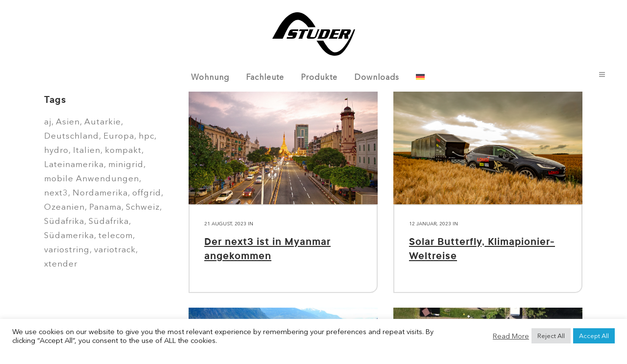

--- FILE ---
content_type: text/html; charset=UTF-8
request_url: https://studer-innotec.com/de/portfolio-tag/next3-de/
body_size: 23949
content:
<!DOCTYPE html><html lang="de-DE"><head><meta charset="UTF-8" /><meta name="viewport" content="width=device-width,initial-scale=1,user-scalable=no"><link rel="profile" href="https://gmpg.org/xfn/11" /><link rel="pingback" href="https://studer-innotec.com/xmlrpc.php" /><meta name='robots' content='index, follow, max-image-preview:large, max-snippet:-1, max-video-preview:-1' /><style>img:is([sizes="auto" i], [sizes^="auto," i]) { contain-intrinsic-size: 3000px 1500px }</style><link rel="alternate" hreflang="en" href="https://studer-innotec.com/portfolio-tag/next3/" /><link rel="alternate" hreflang="fr" href="https://studer-innotec.com/fr/portfolio-tag/next3-fr/" /><link rel="alternate" hreflang="de" href="https://studer-innotec.com/de/portfolio-tag/next3-de/" /><link rel="alternate" hreflang="es" href="https://studer-innotec.com/es/portfolio-tag/next3-es/" /><link rel="alternate" hreflang="x-default" href="https://studer-innotec.com/portfolio-tag/next3/" /><title>Archives des next3 | STUDER</title><link rel="canonical" href="https://studer-innotec.com/de/portfolio-tag/next3-de/" /><meta property="og:locale" content="de_DE" /><meta property="og:type" content="article" /><meta property="og:title" content="Archives des next3 | STUDER" /><meta property="og:url" content="https://studer-innotec.com/de/portfolio-tag/next3-de/" /><meta property="og:site_name" content="STUDER" /><meta name="twitter:card" content="summary_large_image" /> <script type="application/ld+json" class="yoast-schema-graph">{"@context":"https://schema.org","@graph":[{"@type":"CollectionPage","@id":"https://studer-innotec.com/de/portfolio-tag/next3-de/","url":"https://studer-innotec.com/de/portfolio-tag/next3-de/","name":"Archives des next3 | STUDER","isPartOf":{"@id":"https://studer-innotec.com/#website"},"primaryImageOfPage":{"@id":"https://studer-innotec.com/de/portfolio-tag/next3-de/#primaryimage"},"image":{"@id":"https://studer-innotec.com/de/portfolio-tag/next3-de/#primaryimage"},"thumbnailUrl":"https://studer-innotec.com/wp-content/uploads/2023/07/1.png","breadcrumb":{"@id":"https://studer-innotec.com/de/portfolio-tag/next3-de/#breadcrumb"},"inLanguage":"de"},{"@type":"ImageObject","inLanguage":"de","@id":"https://studer-innotec.com/de/portfolio-tag/next3-de/#primaryimage","url":"https://studer-innotec.com/wp-content/uploads/2023/07/1.png","contentUrl":"https://studer-innotec.com/wp-content/uploads/2023/07/1.png","width":1280,"height":710,"caption":"Yangon Myanmar"},{"@type":"BreadcrumbList","@id":"https://studer-innotec.com/de/portfolio-tag/next3-de/#breadcrumb","itemListElement":[{"@type":"ListItem","position":1,"name":"Homepage","item":"https://studer-innotec.com/de/"},{"@type":"ListItem","position":2,"name":"next3"}]},{"@type":"WebSite","@id":"https://studer-innotec.com/#website","url":"https://studer-innotec.com/","name":"STUDER INNOTEC","description":"Leader in offgrid &amp; autarky power management","publisher":{"@id":"https://studer-innotec.com/#organization"},"potentialAction":[{"@type":"SearchAction","target":{"@type":"EntryPoint","urlTemplate":"https://studer-innotec.com/?s={search_term_string}"},"query-input":{"@type":"PropertyValueSpecification","valueRequired":true,"valueName":"search_term_string"}}],"inLanguage":"de"},{"@type":"Organization","@id":"https://studer-innotec.com/#organization","name":"STUDER INNOTEC","alternateName":"STUDER","url":"https://studer-innotec.com/","logo":{"@type":"ImageObject","inLanguage":"de","@id":"https://studer-innotec.com/#/schema/logo/image/","url":"https://studer-innotec.com/wp-content/uploads/2022/03/logo_studer_rvb.png","contentUrl":"https://studer-innotec.com/wp-content/uploads/2022/03/logo_studer_rvb.png","width":512,"height":512,"caption":"STUDER INNOTEC"},"image":{"@id":"https://studer-innotec.com/#/schema/logo/image/"},"sameAs":["https://www.facebook.com/StuderInnotec","https://www.linkedin.com/company/studer-innotec/","https://www.instagram.com/studerinnotec/","https://www.youtube.com/channel/UCVV4mlwSrtnFWSbE6iIFRBg"]}]}</script>  <script defer src="[data-uri]"></script> <link rel='stylesheet' id='layerslider-css' href='https://studer-innotec.com/wp-content/cache/autoptimize/css/autoptimize_single_0a752de5c3b5af89a8a17296eb85528a.css?ver=7.15.1' type='text/css' media='all' /><style id='wp-emoji-styles-inline-css' type='text/css'>img.wp-smiley, img.emoji {
		display: inline !important;
		border: none !important;
		box-shadow: none !important;
		height: 1em !important;
		width: 1em !important;
		margin: 0 0.07em !important;
		vertical-align: -0.1em !important;
		background: none !important;
		padding: 0 !important;
	}</style><link rel='stylesheet' id='wp-block-library-css' href='https://studer-innotec.com/wp-includes/css/dist/block-library/style.min.css?ver=6.8.3' type='text/css' media='all' /><style id='classic-theme-styles-inline-css' type='text/css'>/*! This file is auto-generated */
.wp-block-button__link{color:#fff;background-color:#32373c;border-radius:9999px;box-shadow:none;text-decoration:none;padding:calc(.667em + 2px) calc(1.333em + 2px);font-size:1.125em}.wp-block-file__button{background:#32373c;color:#fff;text-decoration:none}</style><style id='safe-svg-svg-icon-style-inline-css' type='text/css'>.safe-svg-cover{text-align:center}.safe-svg-cover .safe-svg-inside{display:inline-block;max-width:100%}.safe-svg-cover svg{fill:currentColor;height:100%;max-height:100%;max-width:100%;width:100%}</style><style id='filebird-block-filebird-gallery-style-inline-css' type='text/css'>ul.filebird-block-filebird-gallery{margin:auto!important;padding:0!important;width:100%}ul.filebird-block-filebird-gallery.layout-grid{display:grid;grid-gap:20px;align-items:stretch;grid-template-columns:repeat(var(--columns),1fr);justify-items:stretch}ul.filebird-block-filebird-gallery.layout-grid li img{border:1px solid #ccc;box-shadow:2px 2px 6px 0 rgba(0,0,0,.3);height:100%;max-width:100%;-o-object-fit:cover;object-fit:cover;width:100%}ul.filebird-block-filebird-gallery.layout-masonry{-moz-column-count:var(--columns);-moz-column-gap:var(--space);column-gap:var(--space);-moz-column-width:var(--min-width);columns:var(--min-width) var(--columns);display:block;overflow:auto}ul.filebird-block-filebird-gallery.layout-masonry li{margin-bottom:var(--space)}ul.filebird-block-filebird-gallery li{list-style:none}ul.filebird-block-filebird-gallery li figure{height:100%;margin:0;padding:0;position:relative;width:100%}ul.filebird-block-filebird-gallery li figure figcaption{background:linear-gradient(0deg,rgba(0,0,0,.7),rgba(0,0,0,.3) 70%,transparent);bottom:0;box-sizing:border-box;color:#fff;font-size:.8em;margin:0;max-height:100%;overflow:auto;padding:3em .77em .7em;position:absolute;text-align:center;width:100%;z-index:2}ul.filebird-block-filebird-gallery li figure figcaption a{color:inherit}</style><style id='global-styles-inline-css' type='text/css'>:root{--wp--preset--aspect-ratio--square: 1;--wp--preset--aspect-ratio--4-3: 4/3;--wp--preset--aspect-ratio--3-4: 3/4;--wp--preset--aspect-ratio--3-2: 3/2;--wp--preset--aspect-ratio--2-3: 2/3;--wp--preset--aspect-ratio--16-9: 16/9;--wp--preset--aspect-ratio--9-16: 9/16;--wp--preset--color--black: #000000;--wp--preset--color--cyan-bluish-gray: #abb8c3;--wp--preset--color--white: #ffffff;--wp--preset--color--pale-pink: #f78da7;--wp--preset--color--vivid-red: #cf2e2e;--wp--preset--color--luminous-vivid-orange: #ff6900;--wp--preset--color--luminous-vivid-amber: #fcb900;--wp--preset--color--light-green-cyan: #7bdcb5;--wp--preset--color--vivid-green-cyan: #00d084;--wp--preset--color--pale-cyan-blue: #8ed1fc;--wp--preset--color--vivid-cyan-blue: #0693e3;--wp--preset--color--vivid-purple: #9b51e0;--wp--preset--gradient--vivid-cyan-blue-to-vivid-purple: linear-gradient(135deg,rgba(6,147,227,1) 0%,rgb(155,81,224) 100%);--wp--preset--gradient--light-green-cyan-to-vivid-green-cyan: linear-gradient(135deg,rgb(122,220,180) 0%,rgb(0,208,130) 100%);--wp--preset--gradient--luminous-vivid-amber-to-luminous-vivid-orange: linear-gradient(135deg,rgba(252,185,0,1) 0%,rgba(255,105,0,1) 100%);--wp--preset--gradient--luminous-vivid-orange-to-vivid-red: linear-gradient(135deg,rgba(255,105,0,1) 0%,rgb(207,46,46) 100%);--wp--preset--gradient--very-light-gray-to-cyan-bluish-gray: linear-gradient(135deg,rgb(238,238,238) 0%,rgb(169,184,195) 100%);--wp--preset--gradient--cool-to-warm-spectrum: linear-gradient(135deg,rgb(74,234,220) 0%,rgb(151,120,209) 20%,rgb(207,42,186) 40%,rgb(238,44,130) 60%,rgb(251,105,98) 80%,rgb(254,248,76) 100%);--wp--preset--gradient--blush-light-purple: linear-gradient(135deg,rgb(255,206,236) 0%,rgb(152,150,240) 100%);--wp--preset--gradient--blush-bordeaux: linear-gradient(135deg,rgb(254,205,165) 0%,rgb(254,45,45) 50%,rgb(107,0,62) 100%);--wp--preset--gradient--luminous-dusk: linear-gradient(135deg,rgb(255,203,112) 0%,rgb(199,81,192) 50%,rgb(65,88,208) 100%);--wp--preset--gradient--pale-ocean: linear-gradient(135deg,rgb(255,245,203) 0%,rgb(182,227,212) 50%,rgb(51,167,181) 100%);--wp--preset--gradient--electric-grass: linear-gradient(135deg,rgb(202,248,128) 0%,rgb(113,206,126) 100%);--wp--preset--gradient--midnight: linear-gradient(135deg,rgb(2,3,129) 0%,rgb(40,116,252) 100%);--wp--preset--font-size--small: 13px;--wp--preset--font-size--medium: 20px;--wp--preset--font-size--large: 36px;--wp--preset--font-size--x-large: 42px;--wp--preset--spacing--20: 0.44rem;--wp--preset--spacing--30: 0.67rem;--wp--preset--spacing--40: 1rem;--wp--preset--spacing--50: 1.5rem;--wp--preset--spacing--60: 2.25rem;--wp--preset--spacing--70: 3.38rem;--wp--preset--spacing--80: 5.06rem;--wp--preset--shadow--natural: 6px 6px 9px rgba(0, 0, 0, 0.2);--wp--preset--shadow--deep: 12px 12px 50px rgba(0, 0, 0, 0.4);--wp--preset--shadow--sharp: 6px 6px 0px rgba(0, 0, 0, 0.2);--wp--preset--shadow--outlined: 6px 6px 0px -3px rgba(255, 255, 255, 1), 6px 6px rgba(0, 0, 0, 1);--wp--preset--shadow--crisp: 6px 6px 0px rgba(0, 0, 0, 1);}:where(.is-layout-flex){gap: 0.5em;}:where(.is-layout-grid){gap: 0.5em;}body .is-layout-flex{display: flex;}.is-layout-flex{flex-wrap: wrap;align-items: center;}.is-layout-flex > :is(*, div){margin: 0;}body .is-layout-grid{display: grid;}.is-layout-grid > :is(*, div){margin: 0;}:where(.wp-block-columns.is-layout-flex){gap: 2em;}:where(.wp-block-columns.is-layout-grid){gap: 2em;}:where(.wp-block-post-template.is-layout-flex){gap: 1.25em;}:where(.wp-block-post-template.is-layout-grid){gap: 1.25em;}.has-black-color{color: var(--wp--preset--color--black) !important;}.has-cyan-bluish-gray-color{color: var(--wp--preset--color--cyan-bluish-gray) !important;}.has-white-color{color: var(--wp--preset--color--white) !important;}.has-pale-pink-color{color: var(--wp--preset--color--pale-pink) !important;}.has-vivid-red-color{color: var(--wp--preset--color--vivid-red) !important;}.has-luminous-vivid-orange-color{color: var(--wp--preset--color--luminous-vivid-orange) !important;}.has-luminous-vivid-amber-color{color: var(--wp--preset--color--luminous-vivid-amber) !important;}.has-light-green-cyan-color{color: var(--wp--preset--color--light-green-cyan) !important;}.has-vivid-green-cyan-color{color: var(--wp--preset--color--vivid-green-cyan) !important;}.has-pale-cyan-blue-color{color: var(--wp--preset--color--pale-cyan-blue) !important;}.has-vivid-cyan-blue-color{color: var(--wp--preset--color--vivid-cyan-blue) !important;}.has-vivid-purple-color{color: var(--wp--preset--color--vivid-purple) !important;}.has-black-background-color{background-color: var(--wp--preset--color--black) !important;}.has-cyan-bluish-gray-background-color{background-color: var(--wp--preset--color--cyan-bluish-gray) !important;}.has-white-background-color{background-color: var(--wp--preset--color--white) !important;}.has-pale-pink-background-color{background-color: var(--wp--preset--color--pale-pink) !important;}.has-vivid-red-background-color{background-color: var(--wp--preset--color--vivid-red) !important;}.has-luminous-vivid-orange-background-color{background-color: var(--wp--preset--color--luminous-vivid-orange) !important;}.has-luminous-vivid-amber-background-color{background-color: var(--wp--preset--color--luminous-vivid-amber) !important;}.has-light-green-cyan-background-color{background-color: var(--wp--preset--color--light-green-cyan) !important;}.has-vivid-green-cyan-background-color{background-color: var(--wp--preset--color--vivid-green-cyan) !important;}.has-pale-cyan-blue-background-color{background-color: var(--wp--preset--color--pale-cyan-blue) !important;}.has-vivid-cyan-blue-background-color{background-color: var(--wp--preset--color--vivid-cyan-blue) !important;}.has-vivid-purple-background-color{background-color: var(--wp--preset--color--vivid-purple) !important;}.has-black-border-color{border-color: var(--wp--preset--color--black) !important;}.has-cyan-bluish-gray-border-color{border-color: var(--wp--preset--color--cyan-bluish-gray) !important;}.has-white-border-color{border-color: var(--wp--preset--color--white) !important;}.has-pale-pink-border-color{border-color: var(--wp--preset--color--pale-pink) !important;}.has-vivid-red-border-color{border-color: var(--wp--preset--color--vivid-red) !important;}.has-luminous-vivid-orange-border-color{border-color: var(--wp--preset--color--luminous-vivid-orange) !important;}.has-luminous-vivid-amber-border-color{border-color: var(--wp--preset--color--luminous-vivid-amber) !important;}.has-light-green-cyan-border-color{border-color: var(--wp--preset--color--light-green-cyan) !important;}.has-vivid-green-cyan-border-color{border-color: var(--wp--preset--color--vivid-green-cyan) !important;}.has-pale-cyan-blue-border-color{border-color: var(--wp--preset--color--pale-cyan-blue) !important;}.has-vivid-cyan-blue-border-color{border-color: var(--wp--preset--color--vivid-cyan-blue) !important;}.has-vivid-purple-border-color{border-color: var(--wp--preset--color--vivid-purple) !important;}.has-vivid-cyan-blue-to-vivid-purple-gradient-background{background: var(--wp--preset--gradient--vivid-cyan-blue-to-vivid-purple) !important;}.has-light-green-cyan-to-vivid-green-cyan-gradient-background{background: var(--wp--preset--gradient--light-green-cyan-to-vivid-green-cyan) !important;}.has-luminous-vivid-amber-to-luminous-vivid-orange-gradient-background{background: var(--wp--preset--gradient--luminous-vivid-amber-to-luminous-vivid-orange) !important;}.has-luminous-vivid-orange-to-vivid-red-gradient-background{background: var(--wp--preset--gradient--luminous-vivid-orange-to-vivid-red) !important;}.has-very-light-gray-to-cyan-bluish-gray-gradient-background{background: var(--wp--preset--gradient--very-light-gray-to-cyan-bluish-gray) !important;}.has-cool-to-warm-spectrum-gradient-background{background: var(--wp--preset--gradient--cool-to-warm-spectrum) !important;}.has-blush-light-purple-gradient-background{background: var(--wp--preset--gradient--blush-light-purple) !important;}.has-blush-bordeaux-gradient-background{background: var(--wp--preset--gradient--blush-bordeaux) !important;}.has-luminous-dusk-gradient-background{background: var(--wp--preset--gradient--luminous-dusk) !important;}.has-pale-ocean-gradient-background{background: var(--wp--preset--gradient--pale-ocean) !important;}.has-electric-grass-gradient-background{background: var(--wp--preset--gradient--electric-grass) !important;}.has-midnight-gradient-background{background: var(--wp--preset--gradient--midnight) !important;}.has-small-font-size{font-size: var(--wp--preset--font-size--small) !important;}.has-medium-font-size{font-size: var(--wp--preset--font-size--medium) !important;}.has-large-font-size{font-size: var(--wp--preset--font-size--large) !important;}.has-x-large-font-size{font-size: var(--wp--preset--font-size--x-large) !important;}
:where(.wp-block-post-template.is-layout-flex){gap: 1.25em;}:where(.wp-block-post-template.is-layout-grid){gap: 1.25em;}
:where(.wp-block-columns.is-layout-flex){gap: 2em;}:where(.wp-block-columns.is-layout-grid){gap: 2em;}
:root :where(.wp-block-pullquote){font-size: 1.5em;line-height: 1.6;}</style><link rel='stylesheet' id='agile-store-locator-init-css' href='https://studer-innotec.com/wp-content/cache/autoptimize/css/autoptimize_single_494b1c0160bb778e077992ab5c9b929e.css?ver=5.1.3' type='text/css' media='all' /><link rel='stylesheet' id='contact-form-7-css' href='https://studer-innotec.com/wp-content/cache/autoptimize/css/autoptimize_single_64ac31699f5326cb3c76122498b76f66.css?ver=6.1.4' type='text/css' media='all' /><link rel='stylesheet' id='cookie-law-info-css' href='https://studer-innotec.com/wp-content/cache/autoptimize/css/autoptimize_single_20e8490fab0dcf7557a5c8b54494db6f.css?ver=3.3.7' type='text/css' media='all' /><link rel='stylesheet' id='cookie-law-info-gdpr-css' href='https://studer-innotec.com/wp-content/cache/autoptimize/css/autoptimize_single_359aca8a88b2331aa34ac505acad9911.css?ver=3.3.7' type='text/css' media='all' /><link rel='stylesheet' id='wpa-css-css' href='https://studer-innotec.com/wp-content/cache/autoptimize/css/autoptimize_single_a0b823f7ab1f0a3a563fb10c3664d2a6.css?ver=2.3.04' type='text/css' media='all' /><link rel='stylesheet' id='vsel-style-css' href='https://studer-innotec.com/wp-content/plugins/very-simple-event-list/css/vsel-style.min.css?ver=19.2' type='text/css' media='all' /><link rel='stylesheet' id='wpml-menu-item-0-css' href='https://studer-innotec.com/wp-content/plugins/sitepress-multilingual-cms/templates/language-switchers/menu-item/style.min.css?ver=1' type='text/css' media='all' /><link rel='stylesheet' id='mediaelement-css' href='https://studer-innotec.com/wp-includes/js/mediaelement/mediaelementplayer-legacy.min.css?ver=4.2.17' type='text/css' media='all' /><link rel='stylesheet' id='wp-mediaelement-css' href='https://studer-innotec.com/wp-includes/js/mediaelement/wp-mediaelement.min.css?ver=6.8.3' type='text/css' media='all' /><link rel='stylesheet' id='bridge-default-style-css' href='https://studer-innotec.com/wp-content/themes/bridge/style.css?ver=6.8.3' type='text/css' media='all' /><link rel='stylesheet' id='bridge-qode-font_awesome-css' href='https://studer-innotec.com/wp-content/themes/bridge/css/font-awesome/css/font-awesome.min.css?ver=6.8.3' type='text/css' media='all' /><link rel='stylesheet' id='bridge-qode-font_elegant-css' href='https://studer-innotec.com/wp-content/themes/bridge/css/elegant-icons/style.min.css?ver=6.8.3' type='text/css' media='all' /><link rel='stylesheet' id='bridge-stylesheet-css' href='https://studer-innotec.com/wp-content/themes/bridge/css/stylesheet.min.css?ver=6.8.3' type='text/css' media='all' /><style id='bridge-stylesheet-inline-css' type='text/css'>.archive.disabled_footer_top .footer_top_holder, .archive.disabled_footer_bottom .footer_bottom_holder { display: none;}</style><link rel='stylesheet' id='bridge-print-css' href='https://studer-innotec.com/wp-content/cache/autoptimize/css/autoptimize_single_4fe1858c1704416657e621748bc941d7.css?ver=6.8.3' type='text/css' media='all' /><link rel='stylesheet' id='qode_news_style-css' href='https://studer-innotec.com/wp-content/plugins/qode-news/assets/css/news-map.min.css?ver=6.8.3' type='text/css' media='all' /><link rel='stylesheet' id='bridge-responsive-css' href='https://studer-innotec.com/wp-content/themes/bridge/css/responsive.min.css?ver=6.8.3' type='text/css' media='all' /><link rel='stylesheet' id='qode_news_responsive_style-css' href='https://studer-innotec.com/wp-content/plugins/qode-news/assets/css/news-map-responsive.min.css?ver=6.8.3' type='text/css' media='all' /><link rel='stylesheet' id='bridge-style-dynamic-css' href='https://studer-innotec.com/wp-content/themes/bridge/css/style_dynamic_callback.php?ver=6.8.3' type='text/css' media='all' /><link rel='stylesheet' id='bridge-style-dynamic-responsive-css' href='https://studer-innotec.com/wp-content/themes/bridge/css/style_dynamic_responsive_callback.php?ver=6.8.3' type='text/css' media='all' /><style id='bridge-style-dynamic-responsive-inline-css' type='text/css'>@media screen and (max-width: 500px) {
td  {
border-top: none !important;
border-bottom: none !important;
padding: 5px 0px !important;
}

}



@media screen and (max-width: 1000px) {
    
.side_menu_button { 
 display: none !important;
 }

.header-widget a {
font-size: 13px;
padding-right: 8px !important;
color: #adadad;
}

.header_top p {
padding: 0 0 0 0 !important; 
}

p {
font-size: 16px !important;
}

.menu-produits p a {
padding-top: 5px !important;
}

.header_top .left {
 display: none !important;
height: 0% !important;
}

.qode_content_slider .vc_column_container>.vc_column-inner {
padding-left: 0px !important;
padding-right: 0px !important;
}

td, td p {
font-size: 13px !important;
line-height: 15px !important;
}

}



@media screen and (min-width: 1000px) {

.header-widget a {
font-size: 13px;
padding-right: 30px !important;
color: #adadad;
}

}






/*general*/


.q_logo img {
  -webkit-transition: none !important;
  transition: none !important;
}

.full_width_inner p a, .woo-description a, .links-table a, .links-table-bottom a, p a {
border-bottom: 2px solid !important;
display: inline-block;
line-height: 1.0;
}


.full_width_inner .bouton-blanc a {
border-bottom: 2px #fff solid !important;
}


.text-small p {
font-size: 15px;
line-height: 1.5;
}


.header_top a, .footer_top a, .footer_bottom a, .side_menu a, .wpb_widgetised_column .widget a, nav.mobile_menu ul li a, .qode-news-holder .qode-post-info-category a, .blog_holder article .post_info a,  .blog_holder article .post_text h2 .date {
text-decoration: none !important;
}



.qbutton.big_large_full_width {
width: 99% !important;
height: 45px !important;
font-family: 'TT commons demi-bold', sans-serif !important;
font-size: 24px !important;
text-transform: none !important;
line-height: 1.8em !important;
font-weight: 400 !important;
letter-spacing: 0px;
}




/*header*/

#menu-principal-1 {
padding: 0 0 0 0 !important;
}

.drop_down .narrow .second .inner ul li {
width: auto !important;
}

.full_width_inner p a, .woo-description a, .links-table a, .links-table-bottom a, p a {
    border-bottom: 0px !important;
}


.header_top #searchform {
background-color: #494949 !important; 
}

header .header-widget.widget_search, .side_menu h5,  #search-4 h5 {
    color: transparent !important;
    font-size: 0px !important;
    -webkit-text-size-adjust: none;
}
header .header_top #searchform {
    float: right;
}



.widget #searchform {
    background-color: transparent !important;
    border: 1px solid #6a6a6a !important;
}
.side_menu .widget.widget_search form input[type="text"] {
    font-size: 13px !important;
}





/*layerslider*/

html body .ls-container .ls-layer, #ls-global .ls-container .ls-layer, html body .ls-container .ls-l, #ls-global .ls-container .ls-l {
font-family: 'TT commons demi-bold', sans-serif !important;
}




/*footer*/

.footer_inner .textwidget a {
color: #adadad !important;
border-bottom: 0px !important;
}

.footer_inner .textwidget a:hover {
color: #fff !important;
border-bottom: 0px !important;
}

.footer_top {
padding-left: 30px;
}


.footer_top .widget_nav_menu ul li {
padding-bottom: 5px;
}




/*forms*/

input.wpcf7-form-control.wpcf7-date, input.wpcf7-form-control.wpcf7-number, input.wpcf7-form-control.wpcf7-quiz, input.wpcf7-form-control.wpcf7-text, select.wpcf7-form-control.wpcf7-select, textarea.wpcf7-form-control.wpcf7-textarea {
font-family:'Avenir next', sans-serif !important;
font-size: 17px !important;
}


.wpcf7 form.wpcf7-form p {
text-align: left;
}



/*warranty form*/

.warranty .qode-accordion-holder .qode-accordion-content {
background-color: #f7f7f7 !important;
}

.rang-form {
	width: 100%;
}
.demi-colonne, .colonne {
	float: left;
	position: relative;
	padding: 0.65rem;
	width:100%;
	-webkit-box-sizing: border-box;
        -moz-box-sizing: border-box;
        box-sizing: border-box
}
.clearfix:after {
	content: "";
	display: table;
	clear: both;
}

div.wpcf7-response-output {
color: #9B9B9B !important;
}

/**---------------- Media query ----------------**/
@media only screen and (min-width: 48em) { 
	.demi-colonne {
		width: 50%;
	}
}




/*coins arrondis*/

.arrondi-haut-droit, .wpb_content_element.wpb_single_image img {
border-radius: 0px 15px 0px 0px !important;
}

.arrondi-haut-gauche {
border-radius: 15px 0px 0px 0px !important;
}

.arrondi-bas-droit, .vc_column-inner {
border-radius: 0px 0px 15px 0px !important;
}

.arrondi-bas-gauche {
border-radius: 0px 0px 0px 15px !important;
}

.banner .wpb_content_element.wpb_single_image img {
border-radius: 0px !important;
}

.qode_content_slider .flex-direction-nav .flex-next {
border-radius: 0px 0px 8px 0px !important;
}

.qode_content_slider .flex-direction-nav .flex-prev {
border-radius: 8px 0px 0px 0px !important;
}




/*accordions toogle*/


.accordions-arrondi-haut-droit {
border: 2px solid #278BBC !important;
border-radius: 0px 15px 0px 0px !important;
}

.accordions-arrondi-haut-gauche {
border: 2px solid #278BBC !important;
border-radius: 15px 0px 0px 0px !important;
}

.accordions-arrondi-bas-droit {
border: 2px solid #278BBC !important;
border-radius: 0px 0px 15px 0px !important;
}

.accordions-arrondi-bas-gauche {
border: 2px solid #278BBC !important;
border-radius: 0px 0px 0px 15px !important;
}

.toogle-arrondi-haut-droit {
border: 2px solid #303030 !important;
border-radius: 0px 17px 0px 0px !important;
}

.toogle-arrondi-haut-gauche {
border: 2px solid #303030 !important;
border-radius: 17px 0px 0px 0px !important;
}

.toogle-arrondi-bas-droit {
border: 2px solid #303030 !important;
border-radius: 0px 0px 17px 0px !important;
}

.toogle-arrondi-bas-gauche {
border: 2px solid #303030 !important;
border-radius: 0px 0px 0px 17px !important;
}

.qode-accordion-holder .qode-title-holder.ui-state-active, .qode-accordion-holder {
color: #303030 !important;
}

.qode-accordion-holder .qode-accordion-content {
background-color: #fff !important; 
}

.toogle-arrondi-haut-gauche .qode-accordion-holder .qode-title-holder, .toogle-arrondi-haut-droit .qode-accordion-holder .qode-title-holder {
background-color: #303030 !important; 
color: #fff !important; 
}

.toogle-arrondi-haut-gauche .qode-title-holder.ui-state-active, .toogle-arrondi-haut-droit .qode-title-holder.ui-state-active {
color: #303030 !important; 
}



.toggle-certification .qode-accordion-holder .qode-accordion-content, .toggle-certification .qode-accordion-holder .qode-title-holder.ui-state-active {
background-color: #fff !important;
}


/*managment CH */

.management-suisse .accordions-arrondi-haut-droit {
border: 2px solid #69cee0 !important;
border-radius: 0px 15px 0px 0px !important;
}

.management-suisse .accordions-arrondi-haut-gauche {
border: 2px solid #69cee0 !important;
border-radius: 15px 0px 0px 0px !important;
}



/*accordions FAQ*/

.qode-accordion-holder .qode-accordion-content.qode-acc-title-with-icon {
padding-left: 30px!important;
padding-right: 30px!important;
}

.qode-accordion-holder .qode-title-holder .qode-tab-title .qode-tab-title-icon {
text-align: left ! important;
}

.qode-title-holder{
background-color: #e5e5e5 !important; 
}

.qode-accordion-holder .qode-title-holder.ui-state-active, .qode-accordion-holder .qode-accordion-content.qode-acc-title-with-icon {
background-color: #f7f7f7 !important; 
}

.faq .qode-accordion-holder  {
border: 2px solid #A0A26B !important;
border-radius: 0px 0px 15px 0px !important;
}

.faq-border .qode-accordion-holder .qode-accordion-content{
border-bottom: 2px solid #A0A26B !important;
}

#border-open-none {
border-bottom: none !important;
}

.faq .qode-title-holder  {
background-color: transparent !important; 
}

.faq .qode-accordion-holder .qode-title-holder.ui-state-active {
background-color: #e3e4c6 !important; 
}






/*tableau*/


.underline-tableau td  {
border-top: none !important;
border-bottom: 1px dotted #ddd !important;
padding: 5px 0px !important;
vertical-align: middle !important;
}


td  {
border-top: 1px dotted #ddd;
border-bottom: 1px dotted #ddd;
padding: 5px 0px !important;
}

.nom-produit-table td{
border-top: 0px !important;
border-bottom: 1px dotted #ddd;
}

.colonnes-multi td {
border-bottom: 0px !important;
}

.menu-produits td  {
border-top: 0px dotted #ddd;
border-bottom: 0px dotted #ddd;
}


.menu-produits p a {
border-bottom: none !important;
font-size: 14px !important;
}


.qbutton, #back_to_top span {
font-size: 17px !important;
border-radius: 0px 0px 10px 0px !important;
}


.mejs-controls{
display: none;
}

hr {
border-style: dotted;
color: #ddd;
}


#back_to_top .fa-stack {
padding-top: 6px;
}


.qode_content_slider_inner .wpb_wrapper {
padding-left: 50px!important;
padding-right: 50px!important;
}






/*blog*/

.blog_holder.masonry, .blog_holder.masonry_full_width {
margin-top: 10px;
}

.qode-post-info-author {
display:none !important;
}


.blog_holder.masonry_full_width article .post_text .post_text_inner, .blog_holder.blog_pinterest article .post_text .post_text_inner {
border-radius: 0px 0px 15px 0px !important;
border: 2px #ddd solid !important;
}


.qode-news-holder.qode-news-pag-standard .qode-news-list-inner-holder {
padding-top: 250px !important;
}


.blog_holder.blog_pinterest article .post_text .post_text_inner {
height: 130px !important;
}


.blog_holder.blog_pinterest .post_image img {
height: 230px !important;
object-fit: cover !important;
}

.qode-news-holder .qode-post-info-date a {
pointer-events: none !important;
text-decoration: none !important;
}





/*portfolio case studies*/

.title.title_size_large h1 {
    font-size: 40px !important;
    line-height: 50px !important;
}

.wpb_widgetised_column .widget h5, aside .widget h5 {
    font-size: 22px !important;
}

.wpb_widgetised_column .widget a, .widget .tagcloud a {
    font-size: 17px !important;
    text-decoration: none !important;
}

.portfolio_gallery a .gallery_text_inner h6 {
display:none;
}

.qbutton.small {
    border-color: #fff !important;
    color: #fff !important;
}




/*Partners

.asl-addr-search {
display:none !important;
}*/


.asl-cluster-1, .asl-cluster-2 {
--cluster-color: #00a2d3 !important;
}





/*agile map locator*/
#asl-storelocator.asl-cont .infoBox .infoWindow .infowindowContent {
padding-left: 28px !important;
}


#asl-storelocator.asl-cont, #asl-storelocator.asl-cont *, #asl-storelocator.asl-cont.asl-template-3  {
font-family:'Avenir next', sans-serif !important;
}


#asl-storelocator.asl-cont.asl-template-3 * li{
line-height: 5px !important;
}

.asl-cont.storelocator-main a, #asl-storelocator.asl-cont.asl-template-3 .sl-main-cont .asl-panel-inner .sl-main-cont-box ul.sl-list li.sl-item .sl-addr-sec .addr-loc ul li span, #asl-storelocator.asl-cont.asl-template-3 .sl-main-cont .asl-panel-inner .sl-main-cont-box ul.sl-list li.sl-item .sl-addr-sec .addr-loc ul li a {
user-select: inherit !important;
}








/*goodies*/

.image_with_text h4 {
border: 2px solid #000 !important;
border-radius: 0px 8px 0px 0px !important;
padding: 5px;
margin: 0 5px;
}</style><link rel='stylesheet' id='js_composer_front-css' href='https://studer-innotec.com/wp-content/plugins/js_composer/assets/css/js_composer.min.css?ver=8.7.1' type='text/css' media='all' /><link rel='stylesheet' id='bridge-core-dashboard-style-css' href='https://studer-innotec.com/wp-content/plugins/bridge-core/modules/core-dashboard/assets/css/core-dashboard.min.css?ver=6.8.3' type='text/css' media='all' /> <script defer id="wpml-cookie-js-extra" src="[data-uri]"></script> <script type="text/javascript" src="https://studer-innotec.com/wp-content/cache/autoptimize/js/autoptimize_single_f3606e4db5e156a1b086bcfeb3b2d9b4.js?ver=486900" id="wpml-cookie-js" defer="defer" data-wp-strategy="defer"></script> <script type="text/javascript" src="https://studer-innotec.com/wp-includes/js/jquery/jquery.min.js?ver=3.7.1" id="jquery-core-js"></script> <script defer type="text/javascript" src="https://studer-innotec.com/wp-includes/js/jquery/jquery-migrate.min.js?ver=3.4.1" id="jquery-migrate-js"></script> <script defer id="layerslider-utils-js-extra" src="[data-uri]"></script> <script defer type="text/javascript" src="https://studer-innotec.com/wp-content/cache/autoptimize/js/autoptimize_single_38b3b45d882411ccf7869af2cfadca45.js?ver=7.15.1" id="layerslider-utils-js"></script> <script defer type="text/javascript" src="https://studer-innotec.com/wp-content/cache/autoptimize/js/autoptimize_single_dfa6adc3571524378c7c3f3203e35acd.js?ver=7.15.1" id="layerslider-js"></script> <script defer type="text/javascript" src="https://studer-innotec.com/wp-content/cache/autoptimize/js/autoptimize_single_714ef3bf0d4ec025161cb5fcedc074f8.js?ver=7.15.1" id="layerslider-transitions-js"></script> <script defer id="cookie-law-info-js-extra" src="[data-uri]"></script> <script defer type="text/javascript" src="https://studer-innotec.com/wp-content/cache/autoptimize/js/autoptimize_single_c5592a6fda4d0b779f56db2d5ddac010.js?ver=3.3.7" id="cookie-law-info-js"></script> <script defer src="data:text/javascript;base64,"></script><meta name="generator" content="Powered by LayerSlider 7.15.1 - Build Heros, Sliders, and Popups. Create Animations and Beautiful, Rich Web Content as Easy as Never Before on WordPress." /><link rel="https://api.w.org/" href="https://studer-innotec.com/de/wp-json/" /><link rel="alternate" title="JSON" type="application/json" href="https://studer-innotec.com/de/wp-json/wp/v2/portfolio_tag/162" /><meta name="generator" content="WPML ver:4.8.6 stt:1,4,3,2;" />  <script defer src="https://www.googletagmanager.com/gtag/js?id=G-C9LSYDPSBC"></script> <script defer src="[data-uri]"></script> <meta name="generator" content="Powered by WPBakery Page Builder - drag and drop page builder for WordPress."/><link rel="icon" href="https://studer-innotec.com/wp-content/uploads/2022/03/cropped-logo_studer_rvb-32x32.png" sizes="32x32" /><link rel="icon" href="https://studer-innotec.com/wp-content/uploads/2022/03/cropped-logo_studer_rvb-192x192.png" sizes="192x192" /><link rel="apple-touch-icon" href="https://studer-innotec.com/wp-content/uploads/2022/03/cropped-logo_studer_rvb-180x180.png" /><meta name="msapplication-TileImage" content="https://studer-innotec.com/wp-content/uploads/2022/03/cropped-logo_studer_rvb-270x270.png" /> <noscript><style>.wpb_animate_when_almost_visible { opacity: 1; }</style></noscript></head><body class="archive tax-portfolio_tag term-next3-de term-162 wp-theme-bridge bridge-core-3.3.4.5 qode-news-3.0.7.1  qode-title-hidden side_area_uncovered_from_content vss_responsive_adv vss_width_768 qode-theme-ver-30.8.8.5 qode-theme-bridge qode-wpml-enabled wpb-js-composer js-comp-ver-8.7.1 vc_responsive" itemscope itemtype="http://schema.org/WebPage"><section class="side_menu right "> <a href="#" target="_self" class="close_side_menu "> </a><div id="nav_menu-2" class="widget widget_nav_menu posts_holder"><div class="menu-autarky-factory-german-container"><ul id="menu-autarky-factory-german" class="menu"><li id="menu-item-42518" class="menu-item menu-item-type-custom menu-item-object-custom menu-item-42518"><a target="_blank" href="https://portal.studer-innotec.com/User/Login">Portal</a></li><li id="menu-item-42514" class="menu-item menu-item-type-post_type menu-item-object-page menu-item-42514"><a href="https://studer-innotec.com/de/news/">News</a></li><li id="menu-item-42515" class="menu-item menu-item-type-post_type menu-item-object-page menu-item-42515"><a href="https://studer-innotec.com/de/fallstudien/">Fallstudien</a></li><li id="menu-item-42516" class="menu-item menu-item-type-post_type menu-item-object-page menu-item-42516"><a href="https://studer-innotec.com/de/veranstaltungen/">Veranstaltungen</a></li><li id="menu-item-42517" class="menu-item menu-item-type-post_type menu-item-object-page menu-item-42517"><a href="https://studer-innotec.com/de/monitoring-instrumente/">Monitoring Instrumente</a></li><li id="menu-item-42586" class="menu-item menu-item-type-custom menu-item-object-custom menu-item-42586"><a href="https://pvapp.studer-innotec.com/">Schweizer Autarkie-Rechner</a></li></ul></div></div><div id="nav_menu-3" class="widget widget_nav_menu posts_holder"><div class="menu-swiss-made-german-container"><ul id="menu-swiss-made-german" class="menu"><li id="menu-item-42486" class="menu-item menu-item-type-custom menu-item-object-custom menu-item-42486"><a href="https://support.studer-innotec.com/faq">FAQ</a></li><li id="menu-item-42479" class="menu-item menu-item-type-post_type menu-item-object-page menu-item-42479"><a href="https://studer-innotec.com/de/das-unternehmen/">Gesellschaft</a></li><li id="menu-item-42480" class="menu-item menu-item-type-post_type menu-item-object-page menu-item-42480"><a href="https://studer-innotec.com/de/studer-international/">Studer international</a></li><li id="menu-item-42481" class="menu-item menu-item-type-post_type menu-item-object-page menu-item-42481"><a href="https://studer-innotec.com/de/partner/">Partner</a></li><li id="menu-item-42482" class="menu-item menu-item-type-post_type menu-item-object-page menu-item-42482"><a href="https://studer-innotec.com/de/nachhaltigkeit/">Nachhaltigkeit</a></li><li id="menu-item-42483" class="menu-item menu-item-type-post_type menu-item-object-page menu-item-42483"><a href="https://studer-innotec.com/de/downloads/">Downloads</a></li><li id="menu-item-42484" class="menu-item menu-item-type-post_type menu-item-object-page menu-item-42484"><a href="https://studer-innotec.com/de/studer-care/">Studer care</a></li><li id="menu-item-42485" class="menu-item menu-item-type-post_type menu-item-object-page menu-item-42485"><a href="https://studer-innotec.com/de/kundendienst/">Kundendienst</a></li><li id="menu-item-42589" class="menu-item menu-item-type-custom menu-item-object-custom menu-item-42589"><a href="https://support.studer-innotec.com/faq">FAQ</a></li><li id="menu-item-42932" class="menu-item menu-item-type-post_type menu-item-object-page menu-item-42932"><a href="https://studer-innotec.com/de/karrieren/">Karrieren</a></li><li id="menu-item-42487" class="menu-item menu-item-type-post_type menu-item-object-page menu-item-42487"><a href="https://studer-innotec.com/de/kontakt/">Kontakt</a></li></ul></div></div><div id="search-5" class="widget widget_search posts_holder"><h5>Search</h5><form role="search" method="get" id="searchform" action="https://studer-innotec.com/de/"><div><label class="screen-reader-text" for="s">Search for:</label> <input type="text" value="" placeholder="Suchen" name="s" id="s" /> <input type="submit" id="searchsubmit" value="&#xf002" /></div></form></div></section><div class="wrapper"><div class="wrapper_inner">  <script>var _gaq = _gaq || [];
				_gaq.push(['_setAccount', 'G-C9LSYDPSBC']);
				_gaq.push(['_trackPageview']);

				(function() {
					var ga = document.createElement('script'); ga.type = 'text/javascript'; ga.async = true;
					ga.src = ('https:' == document.location.protocol ? 'https://ssl' : 'http://www') + '.google-analytics.com/ga.js';
					var s = document.getElementsByTagName('script')[0]; s.parentNode.insertBefore(ga, s);
				})();</script> <header class=" scroll_top centered_logo  stick scrolled_not_transparent page_header"><div class="header_inner clearfix"><div class="header_top_bottom_holder"><div class="header_bottom clearfix" style='' ><div class="header_inner_left"><div class="mobile_menu_button"> <span> <i class="qode_icon_font_awesome fa fa-bars " ></i> </span></div><div class="logo_wrapper" ><div class="q_logo"> <a itemprop="url" href="https://studer-innotec.com/de/" > <img itemprop="image" class="normal" src="https://studer-innotec.com/wp-content/uploads/2020/03/logo-studer-noir.svg" alt="Logo"> <img itemprop="image" class="light" src="https://studer-innotec.com/wp-content/themes/bridge/img/logo.png" alt="Logo"/> <img itemprop="image" class="dark" src="https://studer-innotec.com/wp-content/themes/bridge/img/logo_black.png" alt="Logo"/> <img itemprop="image" class="sticky" src="https://studer-innotec.com/wp-content/uploads/2020/03/logo-studer-text-noir-2.svg" alt="Logo"/> <img itemprop="image" class="mobile" src="https://studer-innotec.com/wp-content/uploads/2020/03/logo-studer-noir.svg" alt="Logo"/> </a></div></div></div><div class="header_inner_right left_side"><div class="side_menu_button_wrapper"><div class="side_menu_button"></div></div></div><nav class="main_menu drop_down right"><ul id="menu-principal-german" class=""><li id="nav-menu-item-42499" class="menu-item menu-item-type-post_type menu-item-object-page  narrow"><a href="https://studer-innotec.com/de/einzelpersonen/" class=""><i class="menu_icon blank fa"></i><span>Wohnung</span><span class="plus"></span></a></li><li id="nav-menu-item-42500" class="menu-item menu-item-type-post_type menu-item-object-page  narrow"><a href="https://studer-innotec.com/de/fachleute/" class=""><i class="menu_icon blank fa"></i><span>Fachleute</span><span class="plus"></span></a></li><li id="nav-menu-item-42505" class="menu-item menu-item-type-post_type menu-item-object-page  narrow"><a href="https://studer-innotec.com/de/produkte/" class=""><i class="menu_icon blank fa"></i><span>Produkte</span><span class="plus"></span></a></li><li id="nav-menu-item-42506" class="menu-item menu-item-type-post_type menu-item-object-page  narrow"><a href="https://studer-innotec.com/de/downloads/" class=""><i class="menu_icon blank fa"></i><span>Downloads</span><span class="plus"></span></a></li><li id="nav-menu-item-wpml-ls-11-de" class="menu-item wpml-ls-slot-11 wpml-ls-item wpml-ls-item-de wpml-ls-current-language wpml-ls-menu-item menu-item-type-wpml_ls_menu_item menu-item-object-wpml_ls_menu_item menu-item-has-children  has_sub narrow"><a href="https://studer-innotec.com/de/portfolio-tag/next3-de/" class=""><i class="menu_icon blank fa"></i><span><img
 class="wpml-ls-flag"
 src="https://studer-innotec.com/wp-content/plugins/sitepress-multilingual-cms/res/flags/de.svg"
 alt="Deutsch" 
 /></span><span class="plus"></span><span class="qode-featured-icon " aria-hidden="true"></span></a><div class="second"><div class="inner"><ul><li id="nav-menu-item-wpml-ls-11-en" class="menu-item wpml-ls-slot-11 wpml-ls-item wpml-ls-item-en wpml-ls-menu-item wpml-ls-first-item menu-item-type-wpml_ls_menu_item menu-item-object-wpml_ls_menu_item "><a title="Zu Englisch wechseln" href="https://studer-innotec.com/portfolio-tag/next3/" class=""><i class="menu_icon blank fa"></i><span><img
 class="wpml-ls-flag"
 src="https://studer-innotec.com/wp-content/plugins/sitepress-multilingual-cms/res/flags/en.svg"
 alt="Englisch" 
 /></span><span class="plus"></span><span class="qode-featured-icon " aria-hidden="true"></span></a></li><li id="nav-menu-item-wpml-ls-11-fr" class="menu-item wpml-ls-slot-11 wpml-ls-item wpml-ls-item-fr wpml-ls-menu-item menu-item-type-wpml_ls_menu_item menu-item-object-wpml_ls_menu_item "><a title="Zu Französisch wechseln" href="https://studer-innotec.com/fr/portfolio-tag/next3-fr/" class=""><i class="menu_icon blank fa"></i><span><img
 class="wpml-ls-flag"
 src="https://studer-innotec.com/wp-content/plugins/sitepress-multilingual-cms/res/flags/fr.svg"
 alt="Französisch" 
 /></span><span class="plus"></span><span class="qode-featured-icon " aria-hidden="true"></span></a></li><li id="nav-menu-item-wpml-ls-11-es" class="menu-item wpml-ls-slot-11 wpml-ls-item wpml-ls-item-es wpml-ls-menu-item wpml-ls-last-item menu-item-type-wpml_ls_menu_item menu-item-object-wpml_ls_menu_item "><a title="Zu Spanisch wechseln" href="https://studer-innotec.com/es/portfolio-tag/next3-es/" class=""><i class="menu_icon blank fa"></i><span><img
 class="wpml-ls-flag"
 src="https://studer-innotec.com/wp-content/plugins/sitepress-multilingual-cms/res/flags/es.svg"
 alt="Spanisch" 
 /></span><span class="plus"></span><span class="qode-featured-icon " aria-hidden="true"></span></a></li></ul></div></div></li></ul></nav><div class="header_inner_right"><div class="side_menu_button_wrapper right"><div class="side_menu_button"> <a class="side_menu_button_link normal " href="javascript:void(0)"> <i class="qode_icon_font_awesome fa fa-bars " ></i> </a></div></div></div><nav class="mobile_menu"><ul id="menu-mobile-german" class=""><li id="mobile-menu-item-42384" class="menu-item menu-item-type-post_type menu-item-object-page "><a href="https://studer-innotec.com/de/einzelpersonen/" class=""><span>Energiewende</span></a><span class="mobile_arrow"><i class="fa fa-angle-right"></i><i class="fa fa-angle-down"></i></span></li><li id="mobile-menu-item-42385" class="menu-item menu-item-type-post_type menu-item-object-page "><a href="https://studer-innotec.com/de/fachleute/" class=""><span>Fachleute</span></a><span class="mobile_arrow"><i class="fa fa-angle-right"></i><i class="fa fa-angle-down"></i></span></li><li id="mobile-menu-item-42386" class="menu-item menu-item-type-post_type menu-item-object-page menu-item-has-children  has_sub"><a href="https://studer-innotec.com/de/produkte/" class=""><span>Produkte</span></a><span class="mobile_arrow"><i class="fa fa-angle-right"></i><i class="fa fa-angle-down"></i></span><ul class="sub_menu"><li id="mobile-menu-item-42387" class="menu-item menu-item-type-post_type menu-item-object-page "><a href="https://studer-innotec.com/de/infra/" class=""><span>infra</span></a><span class="mobile_arrow"><i class="fa fa-angle-right"></i><i class="fa fa-angle-down"></i></span></li><li id="mobile-menu-item-44669" class="menu-item menu-item-type-post_type menu-item-object-page "><a href="https://studer-innotec.com/de/next1/" class=""><span>next1</span></a><span class="mobile_arrow"><i class="fa fa-angle-right"></i><i class="fa fa-angle-down"></i></span></li><li id="mobile-menu-item-42927" class="menu-item menu-item-type-post_type menu-item-object-page "><a href="https://studer-innotec.com/de/next1-rack/" class=""><span>next1 rack</span></a><span class="mobile_arrow"><i class="fa fa-angle-right"></i><i class="fa fa-angle-down"></i></span></li><li id="mobile-menu-item-42389" class="menu-item menu-item-type-post_type menu-item-object-page "><a href="https://studer-innotec.com/de/next3/" class=""><span>next3</span></a><span class="mobile_arrow"><i class="fa fa-angle-right"></i><i class="fa fa-angle-down"></i></span></li><li id="mobile-menu-item-42726" class="menu-item menu-item-type-post_type menu-item-object-page "><a href="https://studer-innotec.com/de/next3-rack/" class=""><span>next3 rack</span></a><span class="mobile_arrow"><i class="fa fa-angle-right"></i><i class="fa fa-angle-down"></i></span></li><li id="mobile-menu-item-42390" class="menu-item menu-item-type-post_type menu-item-object-page "><a href="https://studer-innotec.com/de/xtender-xts/" class=""><span>xtender xts</span></a><span class="mobile_arrow"><i class="fa fa-angle-right"></i><i class="fa fa-angle-down"></i></span></li><li id="mobile-menu-item-42391" class="menu-item menu-item-type-post_type menu-item-object-page "><a href="https://studer-innotec.com/de/xtender-xtm/" class=""><span>xtender xtm</span></a><span class="mobile_arrow"><i class="fa fa-angle-right"></i><i class="fa fa-angle-down"></i></span></li><li id="mobile-menu-item-42392" class="menu-item menu-item-type-post_type menu-item-object-page "><a href="https://studer-innotec.com/de/xtender-xth/" class=""><span>xtender xth</span></a><span class="mobile_arrow"><i class="fa fa-angle-right"></i><i class="fa fa-angle-down"></i></span></li><li id="mobile-menu-item-42393" class="menu-item menu-item-type-post_type menu-item-object-page "><a href="https://studer-innotec.com/de/variotrack-vt40/" class=""><span>variotrack vt40</span></a><span class="mobile_arrow"><i class="fa fa-angle-right"></i><i class="fa fa-angle-down"></i></span></li><li id="mobile-menu-item-42394" class="menu-item menu-item-type-post_type menu-item-object-page "><a href="https://studer-innotec.com/de/variotrack-vt65/" class=""><span>variotrack vt65</span></a><span class="mobile_arrow"><i class="fa fa-angle-right"></i><i class="fa fa-angle-down"></i></span></li><li id="mobile-menu-item-42395" class="menu-item menu-item-type-post_type menu-item-object-page "><a href="https://studer-innotec.com/de/variotrack-vt80/" class=""><span>variotrack vt80</span></a><span class="mobile_arrow"><i class="fa fa-angle-right"></i><i class="fa fa-angle-down"></i></span></li><li id="mobile-menu-item-42396" class="menu-item menu-item-type-post_type menu-item-object-page "><a href="https://studer-innotec.com/de/variostring-vs70/" class=""><span>variostring vs70</span></a><span class="mobile_arrow"><i class="fa fa-angle-right"></i><i class="fa fa-angle-down"></i></span></li><li id="mobile-menu-item-42397" class="menu-item menu-item-type-post_type menu-item-object-page "><a href="https://studer-innotec.com/de/variostring-vs120/" class=""><span>variostring vs120</span></a><span class="mobile_arrow"><i class="fa fa-angle-right"></i><i class="fa fa-angle-down"></i></span></li><li id="mobile-menu-item-42398" class="menu-item menu-item-type-post_type menu-item-object-page "><a href="https://studer-innotec.com/de/aj275-400/" class=""><span>aj 275-400</span></a><span class="mobile_arrow"><i class="fa fa-angle-right"></i><i class="fa fa-angle-down"></i></span></li><li id="mobile-menu-item-42399" class="menu-item menu-item-type-post_type menu-item-object-page "><a href="https://studer-innotec.com/de/aj500-700/" class=""><span>aj 500-700</span></a><span class="mobile_arrow"><i class="fa fa-angle-right"></i><i class="fa fa-angle-down"></i></span></li><li id="mobile-menu-item-42449" class="menu-item menu-item-type-post_type menu-item-object-page "><a href="https://studer-innotec.com/de/aj1000-1300/" class=""><span>aj 1000-1300</span></a><span class="mobile_arrow"><i class="fa fa-angle-right"></i><i class="fa fa-angle-down"></i></span></li><li id="mobile-menu-item-42450" class="menu-item menu-item-type-post_type menu-item-object-page "><a href="https://studer-innotec.com/de/aj2100-2400/" class=""><span>aj 2100-2400</span></a><span class="mobile_arrow"><i class="fa fa-angle-right"></i><i class="fa fa-angle-down"></i></span></li></ul></li><li id="mobile-menu-item-42451" class="menu-item menu-item-type-custom menu-item-object-custom menu-item-has-children  has_sub"><a href="#" class=""><span>Swiss made power</span></a><span class="mobile_arrow"><i class="fa fa-angle-right"></i><i class="fa fa-angle-down"></i></span><ul class="sub_menu"><li id="mobile-menu-item-42452" class="menu-item menu-item-type-post_type menu-item-object-page "><a href="https://studer-innotec.com/de/das-unternehmen/" class=""><span>Gesellschaft</span></a><span class="mobile_arrow"><i class="fa fa-angle-right"></i><i class="fa fa-angle-down"></i></span></li><li id="mobile-menu-item-42453" class="menu-item menu-item-type-post_type menu-item-object-page "><a href="https://studer-innotec.com/de/studer-international/" class=""><span>Studer international</span></a><span class="mobile_arrow"><i class="fa fa-angle-right"></i><i class="fa fa-angle-down"></i></span></li><li id="mobile-menu-item-42454" class="menu-item menu-item-type-post_type menu-item-object-page "><a href="https://studer-innotec.com/de/partner/" class=""><span>Partner</span></a><span class="mobile_arrow"><i class="fa fa-angle-right"></i><i class="fa fa-angle-down"></i></span></li><li id="mobile-menu-item-42455" class="menu-item menu-item-type-post_type menu-item-object-page "><a href="https://studer-innotec.com/de/nachhaltigkeit/" class=""><span>Nachhaltigkeit</span></a><span class="mobile_arrow"><i class="fa fa-angle-right"></i><i class="fa fa-angle-down"></i></span></li><li id="mobile-menu-item-42457" class="menu-item menu-item-type-post_type menu-item-object-page "><a href="https://studer-innotec.com/de/studer-care/" class=""><span>Studer care</span></a><span class="mobile_arrow"><i class="fa fa-angle-right"></i><i class="fa fa-angle-down"></i></span></li><li id="mobile-menu-item-42458" class="menu-item menu-item-type-post_type menu-item-object-page "><a href="https://studer-innotec.com/de/kundendienst/" class=""><span>Kundendienst</span></a><span class="mobile_arrow"><i class="fa fa-angle-right"></i><i class="fa fa-angle-down"></i></span></li><li id="mobile-menu-item-42459" class="menu-item menu-item-type-custom menu-item-object-custom "><a href="https://support.studer-innotec.com/faq" class=""><span>FAQ</span></a><span class="mobile_arrow"><i class="fa fa-angle-right"></i><i class="fa fa-angle-down"></i></span></li></ul></li><li id="mobile-menu-item-42461" class="menu-item menu-item-type-custom menu-item-object-custom menu-item-has-children  has_sub"><a href="#" class=""><span>The autarky factory</span></a><span class="mobile_arrow"><i class="fa fa-angle-right"></i><i class="fa fa-angle-down"></i></span><ul class="sub_menu"><li id="mobile-menu-item-42462" class="menu-item menu-item-type-post_type menu-item-object-page "><a href="https://studer-innotec.com/de/news/" class=""><span>News</span></a><span class="mobile_arrow"><i class="fa fa-angle-right"></i><i class="fa fa-angle-down"></i></span></li><li id="mobile-menu-item-42463" class="menu-item menu-item-type-post_type menu-item-object-page "><a href="https://studer-innotec.com/de/fallstudien/" class=""><span>Fallstudien</span></a><span class="mobile_arrow"><i class="fa fa-angle-right"></i><i class="fa fa-angle-down"></i></span></li><li id="mobile-menu-item-42464" class="menu-item menu-item-type-post_type menu-item-object-page "><a href="https://studer-innotec.com/de/veranstaltungen/" class=""><span>Veranstaltungen</span></a><span class="mobile_arrow"><i class="fa fa-angle-right"></i><i class="fa fa-angle-down"></i></span></li><li id="mobile-menu-item-42465" class="menu-item menu-item-type-post_type menu-item-object-page "><a href="https://studer-innotec.com/de/monitoring-instrumente/" class=""><span>Monitoring Instrumente</span></a><span class="mobile_arrow"><i class="fa fa-angle-right"></i><i class="fa fa-angle-down"></i></span></li><li id="mobile-menu-item-42466" class="menu-item menu-item-type-custom menu-item-object-custom "><a target="_blank" href="https://portal.studer-innotec.com/User/Login" class=""><span>Portal</span></a><span class="mobile_arrow"><i class="fa fa-angle-right"></i><i class="fa fa-angle-down"></i></span></li></ul></li><li id="mobile-menu-item-42456" class="menu-item menu-item-type-post_type menu-item-object-page "><a href="https://studer-innotec.com/de/downloads/" class=""><span>Downloads</span></a><span class="mobile_arrow"><i class="fa fa-angle-right"></i><i class="fa fa-angle-down"></i></span></li><li id="mobile-menu-item-42926" class="menu-item menu-item-type-post_type menu-item-object-page "><a href="https://studer-innotec.com/de/karrieren/" class=""><span>Karrieren</span></a><span class="mobile_arrow"><i class="fa fa-angle-right"></i><i class="fa fa-angle-down"></i></span></li><li id="mobile-menu-item-42460" class="menu-item menu-item-type-post_type menu-item-object-page "><a href="https://studer-innotec.com/de/kontakt/" class=""><span>Kontakt</span></a><span class="mobile_arrow"><i class="fa fa-angle-right"></i><i class="fa fa-angle-down"></i></span></li><li id="mobile-menu-item-wpml-ls-5-de" class="menu-item wpml-ls-slot-5 wpml-ls-item wpml-ls-item-de wpml-ls-current-language wpml-ls-menu-item menu-item-type-wpml_ls_menu_item menu-item-object-wpml_ls_menu_item menu-item-has-children  has_sub"><a href="https://studer-innotec.com/de/portfolio-tag/next3-de/" class=""><span><img
 class="wpml-ls-flag"
 src="https://studer-innotec.com/wp-content/plugins/sitepress-multilingual-cms/res/flags/de.svg"
 alt="Deutsch" 
 /></span></a><span class="mobile_arrow"><i class="fa fa-angle-right"></i><i class="fa fa-angle-down"></i></span><ul class="sub_menu"><li id="mobile-menu-item-wpml-ls-5-en" class="menu-item wpml-ls-slot-5 wpml-ls-item wpml-ls-item-en wpml-ls-menu-item wpml-ls-first-item menu-item-type-wpml_ls_menu_item menu-item-object-wpml_ls_menu_item "><a title="Zu Englisch wechseln" href="https://studer-innotec.com/portfolio-tag/next3/" class=""><span><img
 class="wpml-ls-flag"
 src="https://studer-innotec.com/wp-content/plugins/sitepress-multilingual-cms/res/flags/en.svg"
 alt="Englisch" 
 /></span></a><span class="mobile_arrow"><i class="fa fa-angle-right"></i><i class="fa fa-angle-down"></i></span></li><li id="mobile-menu-item-wpml-ls-5-fr" class="menu-item wpml-ls-slot-5 wpml-ls-item wpml-ls-item-fr wpml-ls-menu-item menu-item-type-wpml_ls_menu_item menu-item-object-wpml_ls_menu_item "><a title="Zu Französisch wechseln" href="https://studer-innotec.com/fr/portfolio-tag/next3-fr/" class=""><span><img
 class="wpml-ls-flag"
 src="https://studer-innotec.com/wp-content/plugins/sitepress-multilingual-cms/res/flags/fr.svg"
 alt="Französisch" 
 /></span></a><span class="mobile_arrow"><i class="fa fa-angle-right"></i><i class="fa fa-angle-down"></i></span></li><li id="mobile-menu-item-wpml-ls-5-es" class="menu-item wpml-ls-slot-5 wpml-ls-item wpml-ls-item-es wpml-ls-menu-item wpml-ls-last-item menu-item-type-wpml_ls_menu_item menu-item-object-wpml_ls_menu_item "><a title="Zu Spanisch wechseln" href="https://studer-innotec.com/es/portfolio-tag/next3-es/" class=""><span><img
 class="wpml-ls-flag"
 src="https://studer-innotec.com/wp-content/plugins/sitepress-multilingual-cms/res/flags/es.svg"
 alt="Spanisch" 
 /></span></a><span class="mobile_arrow"><i class="fa fa-angle-right"></i><i class="fa fa-angle-down"></i></span></li></ul></li></ul></nav></div></div></div></header> <a id="back_to_top" href="#"> <span class="fa-stack"> <i class="fa fa-arrow-up"></i> </span> </a><div class="content content_top_margin_none"><div class="content_inner  "><div class="container"><div class="container_inner default_template_holder clearfix"><div class="two_columns_25_75 background_color_sidebar grid2 clearfix"><div class="column1"><div class="column_inner"><aside class="sidebar"><div id="tag_cloud-3" class="widget widget_tag_cloud posts_holder"><h5>Tags</h5><div class="tagcloud"><a href="https://studer-innotec.com/de/portfolio-tag/aj-de/" class="tag-cloud-link tag-link-92 tag-link-position-1" style="font-size: 11.230769230769pt;" aria-label="aj (2 Einträge)">aj</a> <a href="https://studer-innotec.com/de/portfolio-tag/asien/" class="tag-cloud-link tag-link-177 tag-link-position-2" style="font-size: 15.179487179487pt;" aria-label="Asien (4 Einträge)">Asien</a> <a href="https://studer-innotec.com/de/portfolio-tag/autarkie/" class="tag-cloud-link tag-link-129 tag-link-position-3" style="font-size: 19.666666666667pt;" aria-label="Autarkie (8 Einträge)">Autarkie</a> <a href="https://studer-innotec.com/de/portfolio-tag/deutschland/" class="tag-cloud-link tag-link-130 tag-link-position-4" style="font-size: 8pt;" aria-label="Deutschland (1 Eintrag)">Deutschland</a> <a href="https://studer-innotec.com/de/portfolio-tag/europa/" class="tag-cloud-link tag-link-151 tag-link-position-5" style="font-size: 17.871794871795pt;" aria-label="Europa (6 Einträge)">Europa</a> <a href="https://studer-innotec.com/de/portfolio-tag/hpc-de/" class="tag-cloud-link tag-link-90 tag-link-position-6" style="font-size: 8pt;" aria-label="hpc (1 Eintrag)">hpc</a> <a href="https://studer-innotec.com/de/portfolio-tag/hydro-de/" class="tag-cloud-link tag-link-185 tag-link-position-7" style="font-size: 8pt;" aria-label="hydro (1 Eintrag)">hydro</a> <a href="https://studer-innotec.com/de/portfolio-tag/italien/" class="tag-cloud-link tag-link-133 tag-link-position-8" style="font-size: 8pt;" aria-label="Italien (1 Eintrag)">Italien</a> <a href="https://studer-innotec.com/de/portfolio-tag/kompakt/" class="tag-cloud-link tag-link-89 tag-link-position-9" style="font-size: 8pt;" aria-label="kompakt (1 Eintrag)">kompakt</a> <a href="https://studer-innotec.com/de/portfolio-tag/lateinamerika/" class="tag-cloud-link tag-link-155 tag-link-position-10" style="font-size: 15.179487179487pt;" aria-label="Lateinamerika (4 Einträge)">Lateinamerika</a> <a href="https://studer-innotec.com/de/portfolio-tag/minigrid-de/" class="tag-cloud-link tag-link-132 tag-link-position-11" style="font-size: 11.230769230769pt;" aria-label="minigrid (2 Einträge)">minigrid</a> <a href="https://studer-innotec.com/de/portfolio-tag/mobile-anwendungen/" class="tag-cloud-link tag-link-93 tag-link-position-12" style="font-size: 13.384615384615pt;" aria-label="mobile Anwendungen (3 Einträge)">mobile Anwendungen</a> <a href="https://studer-innotec.com/de/portfolio-tag/next3-de/" class="tag-cloud-link tag-link-162 tag-link-position-13" style="font-size: 15.179487179487pt;" aria-label="next3 (4 Einträge)">next3</a> <a href="https://studer-innotec.com/de/portfolio-tag/nordamerika/" class="tag-cloud-link tag-link-157 tag-link-position-14" style="font-size: 8pt;" aria-label="Nordamerika (1 Eintrag)">Nordamerika</a> <a href="https://studer-innotec.com/de/portfolio-tag/offgrid-de/" class="tag-cloud-link tag-link-96 tag-link-position-15" style="font-size: 17.871794871795pt;" aria-label="offgrid (6 Einträge)">offgrid</a> <a href="https://studer-innotec.com/de/portfolio-tag/ozeanien/" class="tag-cloud-link tag-link-153 tag-link-position-16" style="font-size: 8pt;" aria-label="Ozeanien (1 Eintrag)">Ozeanien</a> <a href="https://studer-innotec.com/de/portfolio-tag/panama-de/" class="tag-cloud-link tag-link-103 tag-link-position-17" style="font-size: 8pt;" aria-label="Panama (1 Eintrag)">Panama</a> <a href="https://studer-innotec.com/de/portfolio-tag/schweiz/" class="tag-cloud-link tag-link-163 tag-link-position-18" style="font-size: 11.230769230769pt;" aria-label="Schweiz (2 Einträge)">Schweiz</a> <a href="https://studer-innotec.com/de/portfolio-tag/sudafrika-de/" class="tag-cloud-link tag-link-161 tag-link-position-19" style="font-size: 8pt;" aria-label="Südafrika (1 Eintrag)">Südafrika</a> <a href="https://studer-innotec.com/de/portfolio-tag/sudafrika/" class="tag-cloud-link tag-link-97 tag-link-position-20" style="font-size: 8pt;" aria-label="Südafrika (1 Eintrag)">Südafrika</a> <a href="https://studer-innotec.com/de/portfolio-tag/sudamerika/" class="tag-cloud-link tag-link-158 tag-link-position-21" style="font-size: 8pt;" aria-label="Südamerika (1 Eintrag)">Südamerika</a> <a href="https://studer-innotec.com/de/portfolio-tag/telecom-de/" class="tag-cloud-link tag-link-179 tag-link-position-22" style="font-size: 8pt;" aria-label="telecom (1 Eintrag)">telecom</a> <a href="https://studer-innotec.com/de/portfolio-tag/variostring-de/" class="tag-cloud-link tag-link-95 tag-link-position-23" style="font-size: 17.871794871795pt;" aria-label="variostring (6 Einträge)">variostring</a> <a href="https://studer-innotec.com/de/portfolio-tag/variotrack-de/" class="tag-cloud-link tag-link-91 tag-link-position-24" style="font-size: 13.384615384615pt;" aria-label="variotrack (3 Einträge)">variotrack</a> <a href="https://studer-innotec.com/de/portfolio-tag/xtender-de/" class="tag-cloud-link tag-link-94 tag-link-position-25" style="font-size: 22pt;" aria-label="xtender (11 Einträge)">xtender</a></div></div></aside></div></div><div class="column2"><div class="column_inner"><div class="blog_holder blog_pinterest masonry_infinite_scroll"><div class="blog_holder_grid_sizer"></div><div class="blog_holder_grid_gutter"></div><article id="post-41294" class="post-41294 portfolio_page type-portfolio_page status-publish has-post-thumbnail hentry portfolio_tag-asien portfolio_tag-next3-de portfolio_tag-autarkie"><div class="post_image"> <a itemprop="url" href="https://studer-innotec.com/de/portfolio_page/der-next3-ist-in-myanmar-angekommen/" title="Der next3 ist in Myanmar angekommen"> <img width="1280" height="710" src="https://studer-innotec.com/wp-content/uploads/2023/07/1.png" class="attachment-full size-full wp-post-image" alt="Yangon Myanmar" decoding="async" fetchpriority="high" srcset="https://studer-innotec.com/wp-content/uploads/2023/07/1.png 1280w, https://studer-innotec.com/wp-content/uploads/2023/07/1-300x166.png 300w, https://studer-innotec.com/wp-content/uploads/2023/07/1-1024x568.png 1024w, https://studer-innotec.com/wp-content/uploads/2023/07/1-768x426.png 768w, https://studer-innotec.com/wp-content/uploads/2023/07/1-700x388.png 700w" sizes="(max-width: 1280px) 100vw, 1280px" /> </a></div><div class="post_text"><div class="post_text_inner"><div class="post_info"> <span itemprop="dateCreated" class="time entry_date updated">21 August, 2023<meta itemprop="interactionCount" content="UserComments: 0"/></span> in</div><h5 itemprop="name" class="entry_title"><a itemprop="url" href="https://studer-innotec.com/de/portfolio_page/der-next3-ist-in-myanmar-angekommen/" target="_self" title="Der next3 ist in Myanmar angekommen">Der next3 ist in Myanmar angekommen</a></h5></div></div></article><article id="post-37401" class="post-37401 portfolio_page type-portfolio_page status-publish has-post-thumbnail hentry portfolio_tag-next3-de portfolio_tag-europa portfolio_tag-autarkie portfolio_tag-mobile-anwendungen"><div class="post_image"> <a itemprop="url" href="https://studer-innotec.com/de/portfolio_page/solar-butterfly-klimapionier-weltreise/" title="Solar Butterfly, Klimapionier-Weltreise"> <img width="1286" height="710" src="https://studer-innotec.com/wp-content/uploads/2023/01/Solar-butterfly.png" class="attachment-full size-full wp-post-image" alt="Solar butterfly miniature" decoding="async" srcset="https://studer-innotec.com/wp-content/uploads/2023/01/Solar-butterfly.png 1286w, https://studer-innotec.com/wp-content/uploads/2023/01/Solar-butterfly-300x166.png 300w, https://studer-innotec.com/wp-content/uploads/2023/01/Solar-butterfly-1024x565.png 1024w, https://studer-innotec.com/wp-content/uploads/2023/01/Solar-butterfly-768x424.png 768w, https://studer-innotec.com/wp-content/uploads/2023/01/Solar-butterfly-700x386.png 700w" sizes="(max-width: 1286px) 100vw, 1286px" /> </a></div><div class="post_text"><div class="post_text_inner"><div class="post_info"> <span itemprop="dateCreated" class="time entry_date updated">12 Januar, 2023<meta itemprop="interactionCount" content="UserComments: 0"/></span> in</div><h5 itemprop="name" class="entry_title"><a itemprop="url" href="https://studer-innotec.com/de/portfolio_page/solar-butterfly-klimapionier-weltreise/" target="_self" title="Solar Butterfly, Klimapionier-Weltreise">Solar Butterfly, Klimapionier-Weltreise</a></h5></div></div></article><article id="post-36448" class="post-36448 portfolio_page type-portfolio_page status-publish has-post-thumbnail hentry portfolio_tag-next3-de portfolio_tag-schweiz portfolio_tag-europa portfolio_tag-autarkie"><div class="post_image"> <a itemprop="url" href="https://studer-innotec.com/de/portfolio_page/swiss-home-of-autarky/" title="Swiss home of autarky"> <img width="731" height="411" src="https://studer-innotec.com/wp-content/uploads/2022/11/Image7-scaled.jpg" class="attachment-full size-full wp-post-image" alt="" decoding="async" /> </a></div><div class="post_text"><div class="post_text_inner"><div class="post_info"> <span itemprop="dateCreated" class="time entry_date updated">17 November, 2022<meta itemprop="interactionCount" content="UserComments: 0"/></span> in</div><h5 itemprop="name" class="entry_title"><a itemprop="url" href="https://studer-innotec.com/de/portfolio_page/swiss-home-of-autarky/" target="_self" title="Swiss home of autarky">Swiss home of autarky</a></h5></div></div></article><article id="post-36447" class="post-36447 portfolio_page type-portfolio_page status-publish has-post-thumbnail hentry portfolio_tag-next3-de portfolio_tag-schweiz portfolio_tag-europa portfolio_tag-autarkie"><div class="post_image"> <a itemprop="url" href="https://studer-innotec.com/de/portfolio_page/wir-haben-uns-fuer-die-solarautarkie-entschieden/" title="Wir haben uns für die Solarautarkie entschieden!"> <img width="2560" height="1551" src="https://studer-innotec.com/wp-content/uploads/2022/08/Lynda-toit-solaire3-scaled-e1661411834392.jpg" class="attachment-full size-full wp-post-image" alt="2 villas" decoding="async" loading="lazy" /> </a></div><div class="post_text"><div class="post_text_inner"><div class="post_info"> <span itemprop="dateCreated" class="time entry_date updated">24 August, 2022<meta itemprop="interactionCount" content="UserComments: 0"/></span> in</div><h5 itemprop="name" class="entry_title"><a itemprop="url" href="https://studer-innotec.com/de/portfolio_page/wir-haben-uns-fuer-die-solarautarkie-entschieden/" target="_self" title="Wir haben uns für die Solarautarkie entschieden!">Wir haben uns für die Solarautarkie entschieden!</a></h5></div></div></article></div><div class="blog_infinite_scroll_button"> <span rel="1"> </span></div><div class="qode-infinite-scroll-loading-label">Loading new posts...</div><div class="qode-infinite-scroll-finished-label">No more posts</div></div></div></div></div></div></div></div><footer ><div class="footer_inner clearfix"><div class="footer_top_holder"><div class="footer_top"><div class="container"><div class="container_inner"><div class="four_columns clearfix"><div class="column1 footer_col1"><div class="column_inner"><div id="nav_menu-5" class="widget widget_nav_menu"><h5>Swiss made power</h5><div class="menu-swiss-made-german-container"><ul id="menu-swiss-made-german-1" class="menu"><li class="menu-item menu-item-type-custom menu-item-object-custom menu-item-42486"><a href="https://support.studer-innotec.com/faq">FAQ</a></li><li class="menu-item menu-item-type-post_type menu-item-object-page menu-item-42479"><a href="https://studer-innotec.com/de/das-unternehmen/">Gesellschaft</a></li><li class="menu-item menu-item-type-post_type menu-item-object-page menu-item-42480"><a href="https://studer-innotec.com/de/studer-international/">Studer international</a></li><li class="menu-item menu-item-type-post_type menu-item-object-page menu-item-42481"><a href="https://studer-innotec.com/de/partner/">Partner</a></li><li class="menu-item menu-item-type-post_type menu-item-object-page menu-item-42482"><a href="https://studer-innotec.com/de/nachhaltigkeit/">Nachhaltigkeit</a></li><li class="menu-item menu-item-type-post_type menu-item-object-page menu-item-42483"><a href="https://studer-innotec.com/de/downloads/">Downloads</a></li><li class="menu-item menu-item-type-post_type menu-item-object-page menu-item-42484"><a href="https://studer-innotec.com/de/studer-care/">Studer care</a></li><li class="menu-item menu-item-type-post_type menu-item-object-page menu-item-42485"><a href="https://studer-innotec.com/de/kundendienst/">Kundendienst</a></li><li class="menu-item menu-item-type-custom menu-item-object-custom menu-item-42589"><a href="https://support.studer-innotec.com/faq">FAQ</a></li><li class="menu-item menu-item-type-post_type menu-item-object-page menu-item-42932"><a href="https://studer-innotec.com/de/karrieren/">Karrieren</a></li><li class="menu-item menu-item-type-post_type menu-item-object-page menu-item-42487"><a href="https://studer-innotec.com/de/kontakt/">Kontakt</a></li></ul></div></div></div></div><div class="column2 footer_col2"><div class="column_inner"><div id="nav_menu-6" class="widget widget_nav_menu"><h5>The autarky factory</h5><div class="menu-autarky-factory-german-container"><ul id="menu-autarky-factory-german-1" class="menu"><li class="menu-item menu-item-type-custom menu-item-object-custom menu-item-42518"><a target="_blank" href="https://portal.studer-innotec.com/User/Login">Portal</a></li><li class="menu-item menu-item-type-post_type menu-item-object-page menu-item-42514"><a href="https://studer-innotec.com/de/news/">News</a></li><li class="menu-item menu-item-type-post_type menu-item-object-page menu-item-42515"><a href="https://studer-innotec.com/de/fallstudien/">Fallstudien</a></li><li class="menu-item menu-item-type-post_type menu-item-object-page menu-item-42516"><a href="https://studer-innotec.com/de/veranstaltungen/">Veranstaltungen</a></li><li class="menu-item menu-item-type-post_type menu-item-object-page menu-item-42517"><a href="https://studer-innotec.com/de/monitoring-instrumente/">Monitoring Instrumente</a></li><li class="menu-item menu-item-type-custom menu-item-object-custom menu-item-42586"><a href="https://pvapp.studer-innotec.com/">Schweizer Autarkie-Rechner</a></li></ul></div></div></div></div><div class="column3 footer_col3"><div class="column_inner"><div id="text-15" class="widget widget_text"><h5>Unsere Produktpalette</h5><div class="textwidget"><p><a href="/de/infra">infra</a></p><p><a href="/de/next1">next1</a> | <a href="/de/next3">next3</a> | <a href="/de/next3-rack/">next3 rack</a></p><p>xtender <a href="/de/xts">xts</a> | <a href="/de/xtm">xtm</a> | <a href="/de/xth"> xth </a></p><p>variotrack <a href="/de/vt40">vt40</a> | <a href="/de/vt65">vt65</a> | <a href="/de/vt80">vt80 </a></p><p>variostring <a href="/de/vs70"> vs70</a> | <a href="/de/vs120"> vs120 </a></p><p><a href="/de/aj275-400"> aj 275-400</a> | <a href="/de/aj500-700"> aj 500-700</a> | <a href="/de/aj1000-1300"> aj 1000-1300</a> | <a href="/de/aj2100-2400"> aj 2100-2400</a></p></div></div></div></div><div class="column4 footer_col4"><div class="column_inner"> <span class='q_social_icon_holder circle_social' data-hover-background-color=#000 ><a itemprop='url' href='https://www.linkedin.com/company/studer-innotec/' target='_blank'><span class='fa-stack ' style='background-color: #414141;font-size: 24px;'><i class="qode_icon_font_awesome fa fa-linkedin " style="" ></i></span></a></span><span class='q_social_icon_holder circle_social' data-hover-background-color=#000 ><a itemprop='url' href='https://www.facebook.com/StuderInnotec' target='_blank'><span class='fa-stack ' style='background-color: #414141;font-size: 24px;'><i class="qode_icon_font_awesome fa fa-facebook " style="" ></i></span></a></span><span class='q_social_icon_holder circle_social' data-hover-background-color=#000 ><a itemprop='url' href='https://www.instagram.com/studerinnotec/' target='_blank'><span class='fa-stack ' style='background-color: #414141;font-size: 24px;'><i class="qode_icon_font_awesome fa fa-instagram " style="" ></i></span></a></span><span class='q_social_icon_holder circle_social' data-hover-background-color=#000 ><a itemprop='url' href='https://www.youtube.com/channel/UCVV4mlwSrtnFWSbE6iIFRBg' target='_blank'><span class='fa-stack ' style='background-color: #414141;font-size: 24px;'><i class="qode_icon_font_awesome fa fa-youtube-play " style="" ></i></span></a></span><div id="search-4" class="widget widget_search"><h5>Search</h5><form role="search" method="get" id="searchform" action="https://studer-innotec.com/de/"><div><label class="screen-reader-text" for="s">Search for:</label> <input type="text" value="" placeholder="Suchen" name="s" id="s" /> <input type="submit" id="searchsubmit" value="&#xf002" /></div></form></div></div></div></div></div></div></div></div><div class="footer_bottom_holder"><div class="container"><div class="container_inner"><div class="two_columns_50_50 footer_bottom_columns clearfix"><div class="column1 footer_bottom_column"><div class="column_inner"><div class="footer_bottom"><div class="textwidget"><p>© Studer Innotec | <a href="https://studer-innotec.com/de/cookies-datenschutz/">cookies + privacy policy</a></p></div></div></div></div><div class="column2 footer_bottom_column"><div class="column_inner"><div class="footer_bottom"><div class="textwidget"><p>design &amp; conception <a href="https://www.100pourcent.ch" target="_blank" rel="noopener">100pourcent</a></p></div></div></div></div></div></div></div></div></div></footer></div></div> <script type="speculationrules">{"prefetch":[{"source":"document","where":{"and":[{"href_matches":"\/de\/*"},{"not":{"href_matches":["\/wp-*.php","\/wp-admin\/*","\/wp-content\/uploads\/*","\/wp-content\/*","\/wp-content\/plugins\/*","\/wp-content\/themes\/bridge\/*","\/de\/*\\?(.+)"]}},{"not":{"selector_matches":"a[rel~=\"nofollow\"]"}},{"not":{"selector_matches":".no-prefetch, .no-prefetch a"}}]},"eagerness":"conservative"}]}</script> <div id="cookie-law-info-bar" data-nosnippet="true"><span><div class="cli-bar-container cli-style-v2"><div class="cli-bar-message">We use cookies on our website to give you the most relevant experience by remembering your preferences and repeat visits. By clicking “Accept All”, you consent to the use of ALL the cookies.</div><div class="cli-bar-btn_container"><a href="https://studer-innotec.com/cookies-privacy-policy/" id="CONSTANT_OPEN_URL" target="_blank" class="cli-plugin-main-link">Read More</a> <a role='button' id="cookie_action_close_header_reject" class="medium cli-plugin-button cli-plugin-main-button cookie_action_close_header_reject cli_action_button wt-cli-reject-btn" data-cli_action="reject">Reject All</a> <a id="wt-cli-accept-all-btn" role='button' data-cli_action="accept_all" class="wt-cli-element medium cli-plugin-button wt-cli-accept-all-btn cookie_action_close_header cli_action_button">Accept All</a></div></div></span></div><div id="cookie-law-info-again" data-nosnippet="true"><span id="cookie_hdr_showagain">Manage consent</span></div><div class="cli-modal" data-nosnippet="true" id="cliSettingsPopup" tabindex="-1" role="dialog" aria-labelledby="cliSettingsPopup" aria-hidden="true"><div class="cli-modal-dialog" role="document"><div class="cli-modal-content cli-bar-popup"> <button type="button" class="cli-modal-close" id="cliModalClose"> <svg class="" viewBox="0 0 24 24"><path d="M19 6.41l-1.41-1.41-5.59 5.59-5.59-5.59-1.41 1.41 5.59 5.59-5.59 5.59 1.41 1.41 5.59-5.59 5.59 5.59 1.41-1.41-5.59-5.59z"></path><path d="M0 0h24v24h-24z" fill="none"></path></svg> <span class="wt-cli-sr-only">Schließen</span> </button><div class="cli-modal-body"><div class="cli-container-fluid cli-tab-container"><div class="cli-row"><div class="cli-col-12 cli-align-items-stretch cli-px-0"><div class="cli-privacy-overview"><h4>Privacy Overview</h4><div class="cli-privacy-content"><div class="cli-privacy-content-text">This website uses cookies to improve your experience while you navigate through the website. Out of these, the cookies that are categorized as necessary are stored on your browser as they are essential for the working of basic functionalities of the website. We also use third-party cookies that help us analyze and understand how you use this website. These cookies will be stored in your browser only with your consent. You also have the option to opt-out of these cookies. But opting out of some of these cookies may affect your browsing experience.</div></div> <a class="cli-privacy-readmore" aria-label="Mehr anzeigen" role="button" data-readmore-text="Mehr anzeigen" data-readless-text="Weniger anzeigen"></a></div></div><div class="cli-col-12 cli-align-items-stretch cli-px-0 cli-tab-section-container"></div></div></div></div><div class="cli-modal-footer"><div class="wt-cli-element cli-container-fluid cli-tab-container"><div class="cli-row"><div class="cli-col-12 cli-align-items-stretch cli-px-0"><div class="cli-tab-footer wt-cli-privacy-overview-actions"> <a id="wt-cli-privacy-save-btn" role="button" tabindex="0" data-cli-action="accept" class="wt-cli-privacy-btn cli_setting_save_button wt-cli-privacy-accept-btn cli-btn">SPEICHERN &amp; AKZEPTIEREN</a></div></div></div></div></div></div></div></div><div class="cli-modal-backdrop cli-fade cli-settings-overlay"></div><div class="cli-modal-backdrop cli-fade cli-popupbar-overlay"></div> <script type="text/javascript" src="https://studer-innotec.com/wp-includes/js/dist/hooks.min.js?ver=4d63a3d491d11ffd8ac6" id="wp-hooks-js"></script> <script type="text/javascript" src="https://studer-innotec.com/wp-includes/js/dist/i18n.min.js?ver=5e580eb46a90c2b997e6" id="wp-i18n-js"></script> <script defer id="wp-i18n-js-after" src="[data-uri]"></script> <script defer type="text/javascript" src="https://studer-innotec.com/wp-content/cache/autoptimize/js/autoptimize_single_96e7dc3f0e8559e4a3f3ca40b17ab9c3.js?ver=6.1.4" id="swv-js"></script> <script defer id="contact-form-7-js-translations" src="[data-uri]"></script> <script defer id="contact-form-7-js-before" src="[data-uri]"></script> <script defer type="text/javascript" src="https://studer-innotec.com/wp-content/cache/autoptimize/js/autoptimize_single_2912c657d0592cc532dff73d0d2ce7bb.js?ver=6.1.4" id="contact-form-7-js"></script> <script defer type="text/javascript" src="https://studer-innotec.com/wp-content/cache/autoptimize/js/autoptimize_single_88a6be9d65250bef59a48b7e4a7e8f68.js?ver=2.3.04" id="wpascript-js"></script> <script defer id="wpascript-js-after" src="[data-uri]"></script> <script defer id="bridge-default-js-extra" src="[data-uri]"></script> <script defer type="text/javascript" src="https://studer-innotec.com/wp-content/themes/bridge/js/default.min.js?ver=6.8.3" id="bridge-default-js"></script> <script defer type="text/javascript" src="https://studer-innotec.com/wp-content/plugins/qode-news/assets/js/news.min.js?ver=6.8.3" id="qode_news_script-js"></script> <script defer type="text/javascript" src="https://studer-innotec.com/wp-includes/js/jquery/ui/core.min.js?ver=1.13.3" id="jquery-ui-core-js"></script> <script defer type="text/javascript" src="https://studer-innotec.com/wp-includes/js/jquery/ui/accordion.min.js?ver=1.13.3" id="jquery-ui-accordion-js"></script> <script defer type="text/javascript" src="https://studer-innotec.com/wp-includes/js/jquery/ui/menu.min.js?ver=1.13.3" id="jquery-ui-menu-js"></script> <script type="text/javascript" src="https://studer-innotec.com/wp-includes/js/dist/dom-ready.min.js?ver=f77871ff7694fffea381" id="wp-dom-ready-js"></script> <script defer id="wp-a11y-js-translations" src="[data-uri]"></script> <script type="text/javascript" src="https://studer-innotec.com/wp-includes/js/dist/a11y.min.js?ver=3156534cc54473497e14" id="wp-a11y-js"></script> <script defer type="text/javascript" src="https://studer-innotec.com/wp-includes/js/jquery/ui/autocomplete.min.js?ver=1.13.3" id="jquery-ui-autocomplete-js"></script> <script defer type="text/javascript" src="https://studer-innotec.com/wp-includes/js/jquery/ui/controlgroup.min.js?ver=1.13.3" id="jquery-ui-controlgroup-js"></script> <script defer type="text/javascript" src="https://studer-innotec.com/wp-includes/js/jquery/ui/checkboxradio.min.js?ver=1.13.3" id="jquery-ui-checkboxradio-js"></script> <script defer type="text/javascript" src="https://studer-innotec.com/wp-includes/js/jquery/ui/button.min.js?ver=1.13.3" id="jquery-ui-button-js"></script> <script defer type="text/javascript" src="https://studer-innotec.com/wp-includes/js/jquery/ui/datepicker.min.js?ver=1.13.3" id="jquery-ui-datepicker-js"></script> <script defer id="jquery-ui-datepicker-js-after" src="[data-uri]"></script> <script defer type="text/javascript" src="https://studer-innotec.com/wp-includes/js/jquery/ui/mouse.min.js?ver=1.13.3" id="jquery-ui-mouse-js"></script> <script defer type="text/javascript" src="https://studer-innotec.com/wp-includes/js/jquery/ui/resizable.min.js?ver=1.13.3" id="jquery-ui-resizable-js"></script> <script defer type="text/javascript" src="https://studer-innotec.com/wp-includes/js/jquery/ui/draggable.min.js?ver=1.13.3" id="jquery-ui-draggable-js"></script> <script defer type="text/javascript" src="https://studer-innotec.com/wp-includes/js/jquery/ui/dialog.min.js?ver=1.13.3" id="jquery-ui-dialog-js"></script> <script defer type="text/javascript" src="https://studer-innotec.com/wp-includes/js/jquery/ui/droppable.min.js?ver=1.13.3" id="jquery-ui-droppable-js"></script> <script defer type="text/javascript" src="https://studer-innotec.com/wp-includes/js/jquery/ui/progressbar.min.js?ver=1.13.3" id="jquery-ui-progressbar-js"></script> <script defer type="text/javascript" src="https://studer-innotec.com/wp-includes/js/jquery/ui/selectable.min.js?ver=1.13.3" id="jquery-ui-selectable-js"></script> <script defer type="text/javascript" src="https://studer-innotec.com/wp-includes/js/jquery/ui/sortable.min.js?ver=1.13.3" id="jquery-ui-sortable-js"></script> <script defer type="text/javascript" src="https://studer-innotec.com/wp-includes/js/jquery/ui/slider.min.js?ver=1.13.3" id="jquery-ui-slider-js"></script> <script defer type="text/javascript" src="https://studer-innotec.com/wp-includes/js/jquery/ui/spinner.min.js?ver=1.13.3" id="jquery-ui-spinner-js"></script> <script defer type="text/javascript" src="https://studer-innotec.com/wp-includes/js/jquery/ui/tooltip.min.js?ver=1.13.3" id="jquery-ui-tooltip-js"></script> <script defer type="text/javascript" src="https://studer-innotec.com/wp-includes/js/jquery/ui/tabs.min.js?ver=1.13.3" id="jquery-ui-tabs-js"></script> <script defer type="text/javascript" src="https://studer-innotec.com/wp-includes/js/jquery/ui/effect.min.js?ver=1.13.3" id="jquery-effects-core-js"></script> <script defer type="text/javascript" src="https://studer-innotec.com/wp-includes/js/jquery/ui/effect-blind.min.js?ver=1.13.3" id="jquery-effects-blind-js"></script> <script defer type="text/javascript" src="https://studer-innotec.com/wp-includes/js/jquery/ui/effect-bounce.min.js?ver=1.13.3" id="jquery-effects-bounce-js"></script> <script defer type="text/javascript" src="https://studer-innotec.com/wp-includes/js/jquery/ui/effect-clip.min.js?ver=1.13.3" id="jquery-effects-clip-js"></script> <script defer type="text/javascript" src="https://studer-innotec.com/wp-includes/js/jquery/ui/effect-drop.min.js?ver=1.13.3" id="jquery-effects-drop-js"></script> <script defer type="text/javascript" src="https://studer-innotec.com/wp-includes/js/jquery/ui/effect-explode.min.js?ver=1.13.3" id="jquery-effects-explode-js"></script> <script defer type="text/javascript" src="https://studer-innotec.com/wp-includes/js/jquery/ui/effect-fade.min.js?ver=1.13.3" id="jquery-effects-fade-js"></script> <script defer type="text/javascript" src="https://studer-innotec.com/wp-includes/js/jquery/ui/effect-fold.min.js?ver=1.13.3" id="jquery-effects-fold-js"></script> <script defer type="text/javascript" src="https://studer-innotec.com/wp-includes/js/jquery/ui/effect-highlight.min.js?ver=1.13.3" id="jquery-effects-highlight-js"></script> <script defer type="text/javascript" src="https://studer-innotec.com/wp-includes/js/jquery/ui/effect-pulsate.min.js?ver=1.13.3" id="jquery-effects-pulsate-js"></script> <script defer type="text/javascript" src="https://studer-innotec.com/wp-includes/js/jquery/ui/effect-size.min.js?ver=1.13.3" id="jquery-effects-size-js"></script> <script defer type="text/javascript" src="https://studer-innotec.com/wp-includes/js/jquery/ui/effect-scale.min.js?ver=1.13.3" id="jquery-effects-scale-js"></script> <script defer type="text/javascript" src="https://studer-innotec.com/wp-includes/js/jquery/ui/effect-shake.min.js?ver=1.13.3" id="jquery-effects-shake-js"></script> <script defer type="text/javascript" src="https://studer-innotec.com/wp-includes/js/jquery/ui/effect-slide.min.js?ver=1.13.3" id="jquery-effects-slide-js"></script> <script defer type="text/javascript" src="https://studer-innotec.com/wp-includes/js/jquery/ui/effect-transfer.min.js?ver=1.13.3" id="jquery-effects-transfer-js"></script> <script defer type="text/javascript" src="https://studer-innotec.com/wp-content/cache/autoptimize/js/autoptimize_single_eae574630691cbf72e5796b9d7572260.js?ver=6.8.3" id="doubleTapToGo-js"></script> <script defer type="text/javascript" src="https://studer-innotec.com/wp-content/themes/bridge/js/plugins/modernizr.min.js?ver=6.8.3" id="modernizr-js"></script> <script defer type="text/javascript" src="https://studer-innotec.com/wp-content/cache/autoptimize/js/autoptimize_single_72f19f5f564a43b1175f9ce86981987c.js?ver=6.8.3" id="appear-js"></script> <script defer type="text/javascript" src="https://studer-innotec.com/wp-includes/js/hoverIntent.min.js?ver=1.10.2" id="hoverIntent-js"></script> <script defer type="text/javascript" src="https://studer-innotec.com/wp-content/cache/autoptimize/js/autoptimize_single_95ba7bb2e3c9da8d1322daadc7ce2457.js?ver=6.8.3" id="prettyphoto-js"></script> <script defer id="mediaelement-core-js-before" src="[data-uri]"></script> <script defer type="text/javascript" src="https://studer-innotec.com/wp-includes/js/mediaelement/mediaelement-and-player.min.js?ver=4.2.17" id="mediaelement-core-js"></script> <script defer type="text/javascript" src="https://studer-innotec.com/wp-includes/js/mediaelement/mediaelement-migrate.min.js?ver=6.8.3" id="mediaelement-migrate-js"></script> <script defer id="mediaelement-js-extra" src="[data-uri]"></script> <script defer type="text/javascript" src="https://studer-innotec.com/wp-includes/js/mediaelement/wp-mediaelement.min.js?ver=6.8.3" id="wp-mediaelement-js"></script> <script defer type="text/javascript" src="https://studer-innotec.com/wp-content/cache/autoptimize/js/autoptimize_single_f556337e0f81cf84d8e083a0a0c07ea4.js?ver=6.8.3" id="waitforimages-js"></script> <script defer type="text/javascript" src="https://studer-innotec.com/wp-includes/js/jquery/jquery.form.min.js?ver=4.3.0" id="jquery-form-js"></script> <script defer type="text/javascript" src="https://studer-innotec.com/wp-content/themes/bridge/js/plugins/waypoints.min.js?ver=6.8.3" id="waypoints-js"></script> <script defer type="text/javascript" src="https://studer-innotec.com/wp-content/cache/autoptimize/js/autoptimize_single_38ade284e1c3428a4f273a5d7d253946.js?ver=6.8.3" id="easing-js"></script> <script defer type="text/javascript" src="https://studer-innotec.com/wp-content/themes/bridge/js/plugins/jquery.mousewheel.min.js?ver=6.8.3" id="mousewheel-js"></script> <script defer type="text/javascript" src="https://studer-innotec.com/wp-content/themes/bridge/js/plugins/jquery.isotope.min.js?ver=6.8.3" id="isotope-js"></script> <script defer type="text/javascript" src="https://studer-innotec.com/wp-content/cache/autoptimize/js/autoptimize_single_3637fe9df875e14939193bc389e1a249.js?ver=6.8.3" id="skrollr-js"></script> <script defer type="text/javascript" src="https://studer-innotec.com/wp-content/themes/bridge/js/default_dynamic_callback.php?ver=6.8.3" id="bridge-default-dynamic-js"></script> <script defer type="text/javascript" src="https://studer-innotec.com/wp-content/plugins/js_composer/assets/js/dist/js_composer_front.min.js?ver=8.7.1" id="wpb_composer_front_js-js"></script> <script defer type="text/javascript" src="https://studer-innotec.com/wp-content/cache/autoptimize/js/autoptimize_single_d2c350aeea06f7f8a44f128cfd80e519.js?ver=6.8.3" id="qode-news-like-js"></script> <script defer type="text/javascript" src="https://studer-innotec.com/wp-content/themes/bridge/js/plugins/jquery.nicescroll.min.js?ver=6.8.3" id="niceScroll-js"></script> <script defer type="text/javascript" src="https://studer-innotec.com/wp-content/plugins/bridge-core/modules/shortcodes/assets/js/nice-scroll-part.min.js?ver=6.8.3" id="qode-nice-scroll-js"></script> <script defer type="text/javascript" src="https://www.google.com/recaptcha/api.js?render=6Lc4Ao8gAAAAABS926tp_KHXf3MNBf5E1CLtoWee&amp;ver=3.0" id="google-recaptcha-js"></script> <script type="text/javascript" src="https://studer-innotec.com/wp-includes/js/dist/vendor/wp-polyfill.min.js?ver=3.15.0" id="wp-polyfill-js"></script> <script defer id="wpcf7-recaptcha-js-before" src="[data-uri]"></script> <script defer type="text/javascript" src="https://studer-innotec.com/wp-content/cache/autoptimize/js/autoptimize_single_ec0187677793456f98473f49d9e9b95f.js?ver=6.1.4" id="wpcf7-recaptcha-js"></script> <script defer src="data:text/javascript;base64,"></script></body></html>

--- FILE ---
content_type: text/html; charset=utf-8
request_url: https://www.google.com/recaptcha/api2/anchor?ar=1&k=6Lc4Ao8gAAAAABS926tp_KHXf3MNBf5E1CLtoWee&co=aHR0cHM6Ly9zdHVkZXItaW5ub3RlYy5jb206NDQz&hl=en&v=PoyoqOPhxBO7pBk68S4YbpHZ&size=invisible&anchor-ms=20000&execute-ms=30000&cb=antgf088ymo
body_size: 48688
content:
<!DOCTYPE HTML><html dir="ltr" lang="en"><head><meta http-equiv="Content-Type" content="text/html; charset=UTF-8">
<meta http-equiv="X-UA-Compatible" content="IE=edge">
<title>reCAPTCHA</title>
<style type="text/css">
/* cyrillic-ext */
@font-face {
  font-family: 'Roboto';
  font-style: normal;
  font-weight: 400;
  font-stretch: 100%;
  src: url(//fonts.gstatic.com/s/roboto/v48/KFO7CnqEu92Fr1ME7kSn66aGLdTylUAMa3GUBHMdazTgWw.woff2) format('woff2');
  unicode-range: U+0460-052F, U+1C80-1C8A, U+20B4, U+2DE0-2DFF, U+A640-A69F, U+FE2E-FE2F;
}
/* cyrillic */
@font-face {
  font-family: 'Roboto';
  font-style: normal;
  font-weight: 400;
  font-stretch: 100%;
  src: url(//fonts.gstatic.com/s/roboto/v48/KFO7CnqEu92Fr1ME7kSn66aGLdTylUAMa3iUBHMdazTgWw.woff2) format('woff2');
  unicode-range: U+0301, U+0400-045F, U+0490-0491, U+04B0-04B1, U+2116;
}
/* greek-ext */
@font-face {
  font-family: 'Roboto';
  font-style: normal;
  font-weight: 400;
  font-stretch: 100%;
  src: url(//fonts.gstatic.com/s/roboto/v48/KFO7CnqEu92Fr1ME7kSn66aGLdTylUAMa3CUBHMdazTgWw.woff2) format('woff2');
  unicode-range: U+1F00-1FFF;
}
/* greek */
@font-face {
  font-family: 'Roboto';
  font-style: normal;
  font-weight: 400;
  font-stretch: 100%;
  src: url(//fonts.gstatic.com/s/roboto/v48/KFO7CnqEu92Fr1ME7kSn66aGLdTylUAMa3-UBHMdazTgWw.woff2) format('woff2');
  unicode-range: U+0370-0377, U+037A-037F, U+0384-038A, U+038C, U+038E-03A1, U+03A3-03FF;
}
/* math */
@font-face {
  font-family: 'Roboto';
  font-style: normal;
  font-weight: 400;
  font-stretch: 100%;
  src: url(//fonts.gstatic.com/s/roboto/v48/KFO7CnqEu92Fr1ME7kSn66aGLdTylUAMawCUBHMdazTgWw.woff2) format('woff2');
  unicode-range: U+0302-0303, U+0305, U+0307-0308, U+0310, U+0312, U+0315, U+031A, U+0326-0327, U+032C, U+032F-0330, U+0332-0333, U+0338, U+033A, U+0346, U+034D, U+0391-03A1, U+03A3-03A9, U+03B1-03C9, U+03D1, U+03D5-03D6, U+03F0-03F1, U+03F4-03F5, U+2016-2017, U+2034-2038, U+203C, U+2040, U+2043, U+2047, U+2050, U+2057, U+205F, U+2070-2071, U+2074-208E, U+2090-209C, U+20D0-20DC, U+20E1, U+20E5-20EF, U+2100-2112, U+2114-2115, U+2117-2121, U+2123-214F, U+2190, U+2192, U+2194-21AE, U+21B0-21E5, U+21F1-21F2, U+21F4-2211, U+2213-2214, U+2216-22FF, U+2308-230B, U+2310, U+2319, U+231C-2321, U+2336-237A, U+237C, U+2395, U+239B-23B7, U+23D0, U+23DC-23E1, U+2474-2475, U+25AF, U+25B3, U+25B7, U+25BD, U+25C1, U+25CA, U+25CC, U+25FB, U+266D-266F, U+27C0-27FF, U+2900-2AFF, U+2B0E-2B11, U+2B30-2B4C, U+2BFE, U+3030, U+FF5B, U+FF5D, U+1D400-1D7FF, U+1EE00-1EEFF;
}
/* symbols */
@font-face {
  font-family: 'Roboto';
  font-style: normal;
  font-weight: 400;
  font-stretch: 100%;
  src: url(//fonts.gstatic.com/s/roboto/v48/KFO7CnqEu92Fr1ME7kSn66aGLdTylUAMaxKUBHMdazTgWw.woff2) format('woff2');
  unicode-range: U+0001-000C, U+000E-001F, U+007F-009F, U+20DD-20E0, U+20E2-20E4, U+2150-218F, U+2190, U+2192, U+2194-2199, U+21AF, U+21E6-21F0, U+21F3, U+2218-2219, U+2299, U+22C4-22C6, U+2300-243F, U+2440-244A, U+2460-24FF, U+25A0-27BF, U+2800-28FF, U+2921-2922, U+2981, U+29BF, U+29EB, U+2B00-2BFF, U+4DC0-4DFF, U+FFF9-FFFB, U+10140-1018E, U+10190-1019C, U+101A0, U+101D0-101FD, U+102E0-102FB, U+10E60-10E7E, U+1D2C0-1D2D3, U+1D2E0-1D37F, U+1F000-1F0FF, U+1F100-1F1AD, U+1F1E6-1F1FF, U+1F30D-1F30F, U+1F315, U+1F31C, U+1F31E, U+1F320-1F32C, U+1F336, U+1F378, U+1F37D, U+1F382, U+1F393-1F39F, U+1F3A7-1F3A8, U+1F3AC-1F3AF, U+1F3C2, U+1F3C4-1F3C6, U+1F3CA-1F3CE, U+1F3D4-1F3E0, U+1F3ED, U+1F3F1-1F3F3, U+1F3F5-1F3F7, U+1F408, U+1F415, U+1F41F, U+1F426, U+1F43F, U+1F441-1F442, U+1F444, U+1F446-1F449, U+1F44C-1F44E, U+1F453, U+1F46A, U+1F47D, U+1F4A3, U+1F4B0, U+1F4B3, U+1F4B9, U+1F4BB, U+1F4BF, U+1F4C8-1F4CB, U+1F4D6, U+1F4DA, U+1F4DF, U+1F4E3-1F4E6, U+1F4EA-1F4ED, U+1F4F7, U+1F4F9-1F4FB, U+1F4FD-1F4FE, U+1F503, U+1F507-1F50B, U+1F50D, U+1F512-1F513, U+1F53E-1F54A, U+1F54F-1F5FA, U+1F610, U+1F650-1F67F, U+1F687, U+1F68D, U+1F691, U+1F694, U+1F698, U+1F6AD, U+1F6B2, U+1F6B9-1F6BA, U+1F6BC, U+1F6C6-1F6CF, U+1F6D3-1F6D7, U+1F6E0-1F6EA, U+1F6F0-1F6F3, U+1F6F7-1F6FC, U+1F700-1F7FF, U+1F800-1F80B, U+1F810-1F847, U+1F850-1F859, U+1F860-1F887, U+1F890-1F8AD, U+1F8B0-1F8BB, U+1F8C0-1F8C1, U+1F900-1F90B, U+1F93B, U+1F946, U+1F984, U+1F996, U+1F9E9, U+1FA00-1FA6F, U+1FA70-1FA7C, U+1FA80-1FA89, U+1FA8F-1FAC6, U+1FACE-1FADC, U+1FADF-1FAE9, U+1FAF0-1FAF8, U+1FB00-1FBFF;
}
/* vietnamese */
@font-face {
  font-family: 'Roboto';
  font-style: normal;
  font-weight: 400;
  font-stretch: 100%;
  src: url(//fonts.gstatic.com/s/roboto/v48/KFO7CnqEu92Fr1ME7kSn66aGLdTylUAMa3OUBHMdazTgWw.woff2) format('woff2');
  unicode-range: U+0102-0103, U+0110-0111, U+0128-0129, U+0168-0169, U+01A0-01A1, U+01AF-01B0, U+0300-0301, U+0303-0304, U+0308-0309, U+0323, U+0329, U+1EA0-1EF9, U+20AB;
}
/* latin-ext */
@font-face {
  font-family: 'Roboto';
  font-style: normal;
  font-weight: 400;
  font-stretch: 100%;
  src: url(//fonts.gstatic.com/s/roboto/v48/KFO7CnqEu92Fr1ME7kSn66aGLdTylUAMa3KUBHMdazTgWw.woff2) format('woff2');
  unicode-range: U+0100-02BA, U+02BD-02C5, U+02C7-02CC, U+02CE-02D7, U+02DD-02FF, U+0304, U+0308, U+0329, U+1D00-1DBF, U+1E00-1E9F, U+1EF2-1EFF, U+2020, U+20A0-20AB, U+20AD-20C0, U+2113, U+2C60-2C7F, U+A720-A7FF;
}
/* latin */
@font-face {
  font-family: 'Roboto';
  font-style: normal;
  font-weight: 400;
  font-stretch: 100%;
  src: url(//fonts.gstatic.com/s/roboto/v48/KFO7CnqEu92Fr1ME7kSn66aGLdTylUAMa3yUBHMdazQ.woff2) format('woff2');
  unicode-range: U+0000-00FF, U+0131, U+0152-0153, U+02BB-02BC, U+02C6, U+02DA, U+02DC, U+0304, U+0308, U+0329, U+2000-206F, U+20AC, U+2122, U+2191, U+2193, U+2212, U+2215, U+FEFF, U+FFFD;
}
/* cyrillic-ext */
@font-face {
  font-family: 'Roboto';
  font-style: normal;
  font-weight: 500;
  font-stretch: 100%;
  src: url(//fonts.gstatic.com/s/roboto/v48/KFO7CnqEu92Fr1ME7kSn66aGLdTylUAMa3GUBHMdazTgWw.woff2) format('woff2');
  unicode-range: U+0460-052F, U+1C80-1C8A, U+20B4, U+2DE0-2DFF, U+A640-A69F, U+FE2E-FE2F;
}
/* cyrillic */
@font-face {
  font-family: 'Roboto';
  font-style: normal;
  font-weight: 500;
  font-stretch: 100%;
  src: url(//fonts.gstatic.com/s/roboto/v48/KFO7CnqEu92Fr1ME7kSn66aGLdTylUAMa3iUBHMdazTgWw.woff2) format('woff2');
  unicode-range: U+0301, U+0400-045F, U+0490-0491, U+04B0-04B1, U+2116;
}
/* greek-ext */
@font-face {
  font-family: 'Roboto';
  font-style: normal;
  font-weight: 500;
  font-stretch: 100%;
  src: url(//fonts.gstatic.com/s/roboto/v48/KFO7CnqEu92Fr1ME7kSn66aGLdTylUAMa3CUBHMdazTgWw.woff2) format('woff2');
  unicode-range: U+1F00-1FFF;
}
/* greek */
@font-face {
  font-family: 'Roboto';
  font-style: normal;
  font-weight: 500;
  font-stretch: 100%;
  src: url(//fonts.gstatic.com/s/roboto/v48/KFO7CnqEu92Fr1ME7kSn66aGLdTylUAMa3-UBHMdazTgWw.woff2) format('woff2');
  unicode-range: U+0370-0377, U+037A-037F, U+0384-038A, U+038C, U+038E-03A1, U+03A3-03FF;
}
/* math */
@font-face {
  font-family: 'Roboto';
  font-style: normal;
  font-weight: 500;
  font-stretch: 100%;
  src: url(//fonts.gstatic.com/s/roboto/v48/KFO7CnqEu92Fr1ME7kSn66aGLdTylUAMawCUBHMdazTgWw.woff2) format('woff2');
  unicode-range: U+0302-0303, U+0305, U+0307-0308, U+0310, U+0312, U+0315, U+031A, U+0326-0327, U+032C, U+032F-0330, U+0332-0333, U+0338, U+033A, U+0346, U+034D, U+0391-03A1, U+03A3-03A9, U+03B1-03C9, U+03D1, U+03D5-03D6, U+03F0-03F1, U+03F4-03F5, U+2016-2017, U+2034-2038, U+203C, U+2040, U+2043, U+2047, U+2050, U+2057, U+205F, U+2070-2071, U+2074-208E, U+2090-209C, U+20D0-20DC, U+20E1, U+20E5-20EF, U+2100-2112, U+2114-2115, U+2117-2121, U+2123-214F, U+2190, U+2192, U+2194-21AE, U+21B0-21E5, U+21F1-21F2, U+21F4-2211, U+2213-2214, U+2216-22FF, U+2308-230B, U+2310, U+2319, U+231C-2321, U+2336-237A, U+237C, U+2395, U+239B-23B7, U+23D0, U+23DC-23E1, U+2474-2475, U+25AF, U+25B3, U+25B7, U+25BD, U+25C1, U+25CA, U+25CC, U+25FB, U+266D-266F, U+27C0-27FF, U+2900-2AFF, U+2B0E-2B11, U+2B30-2B4C, U+2BFE, U+3030, U+FF5B, U+FF5D, U+1D400-1D7FF, U+1EE00-1EEFF;
}
/* symbols */
@font-face {
  font-family: 'Roboto';
  font-style: normal;
  font-weight: 500;
  font-stretch: 100%;
  src: url(//fonts.gstatic.com/s/roboto/v48/KFO7CnqEu92Fr1ME7kSn66aGLdTylUAMaxKUBHMdazTgWw.woff2) format('woff2');
  unicode-range: U+0001-000C, U+000E-001F, U+007F-009F, U+20DD-20E0, U+20E2-20E4, U+2150-218F, U+2190, U+2192, U+2194-2199, U+21AF, U+21E6-21F0, U+21F3, U+2218-2219, U+2299, U+22C4-22C6, U+2300-243F, U+2440-244A, U+2460-24FF, U+25A0-27BF, U+2800-28FF, U+2921-2922, U+2981, U+29BF, U+29EB, U+2B00-2BFF, U+4DC0-4DFF, U+FFF9-FFFB, U+10140-1018E, U+10190-1019C, U+101A0, U+101D0-101FD, U+102E0-102FB, U+10E60-10E7E, U+1D2C0-1D2D3, U+1D2E0-1D37F, U+1F000-1F0FF, U+1F100-1F1AD, U+1F1E6-1F1FF, U+1F30D-1F30F, U+1F315, U+1F31C, U+1F31E, U+1F320-1F32C, U+1F336, U+1F378, U+1F37D, U+1F382, U+1F393-1F39F, U+1F3A7-1F3A8, U+1F3AC-1F3AF, U+1F3C2, U+1F3C4-1F3C6, U+1F3CA-1F3CE, U+1F3D4-1F3E0, U+1F3ED, U+1F3F1-1F3F3, U+1F3F5-1F3F7, U+1F408, U+1F415, U+1F41F, U+1F426, U+1F43F, U+1F441-1F442, U+1F444, U+1F446-1F449, U+1F44C-1F44E, U+1F453, U+1F46A, U+1F47D, U+1F4A3, U+1F4B0, U+1F4B3, U+1F4B9, U+1F4BB, U+1F4BF, U+1F4C8-1F4CB, U+1F4D6, U+1F4DA, U+1F4DF, U+1F4E3-1F4E6, U+1F4EA-1F4ED, U+1F4F7, U+1F4F9-1F4FB, U+1F4FD-1F4FE, U+1F503, U+1F507-1F50B, U+1F50D, U+1F512-1F513, U+1F53E-1F54A, U+1F54F-1F5FA, U+1F610, U+1F650-1F67F, U+1F687, U+1F68D, U+1F691, U+1F694, U+1F698, U+1F6AD, U+1F6B2, U+1F6B9-1F6BA, U+1F6BC, U+1F6C6-1F6CF, U+1F6D3-1F6D7, U+1F6E0-1F6EA, U+1F6F0-1F6F3, U+1F6F7-1F6FC, U+1F700-1F7FF, U+1F800-1F80B, U+1F810-1F847, U+1F850-1F859, U+1F860-1F887, U+1F890-1F8AD, U+1F8B0-1F8BB, U+1F8C0-1F8C1, U+1F900-1F90B, U+1F93B, U+1F946, U+1F984, U+1F996, U+1F9E9, U+1FA00-1FA6F, U+1FA70-1FA7C, U+1FA80-1FA89, U+1FA8F-1FAC6, U+1FACE-1FADC, U+1FADF-1FAE9, U+1FAF0-1FAF8, U+1FB00-1FBFF;
}
/* vietnamese */
@font-face {
  font-family: 'Roboto';
  font-style: normal;
  font-weight: 500;
  font-stretch: 100%;
  src: url(//fonts.gstatic.com/s/roboto/v48/KFO7CnqEu92Fr1ME7kSn66aGLdTylUAMa3OUBHMdazTgWw.woff2) format('woff2');
  unicode-range: U+0102-0103, U+0110-0111, U+0128-0129, U+0168-0169, U+01A0-01A1, U+01AF-01B0, U+0300-0301, U+0303-0304, U+0308-0309, U+0323, U+0329, U+1EA0-1EF9, U+20AB;
}
/* latin-ext */
@font-face {
  font-family: 'Roboto';
  font-style: normal;
  font-weight: 500;
  font-stretch: 100%;
  src: url(//fonts.gstatic.com/s/roboto/v48/KFO7CnqEu92Fr1ME7kSn66aGLdTylUAMa3KUBHMdazTgWw.woff2) format('woff2');
  unicode-range: U+0100-02BA, U+02BD-02C5, U+02C7-02CC, U+02CE-02D7, U+02DD-02FF, U+0304, U+0308, U+0329, U+1D00-1DBF, U+1E00-1E9F, U+1EF2-1EFF, U+2020, U+20A0-20AB, U+20AD-20C0, U+2113, U+2C60-2C7F, U+A720-A7FF;
}
/* latin */
@font-face {
  font-family: 'Roboto';
  font-style: normal;
  font-weight: 500;
  font-stretch: 100%;
  src: url(//fonts.gstatic.com/s/roboto/v48/KFO7CnqEu92Fr1ME7kSn66aGLdTylUAMa3yUBHMdazQ.woff2) format('woff2');
  unicode-range: U+0000-00FF, U+0131, U+0152-0153, U+02BB-02BC, U+02C6, U+02DA, U+02DC, U+0304, U+0308, U+0329, U+2000-206F, U+20AC, U+2122, U+2191, U+2193, U+2212, U+2215, U+FEFF, U+FFFD;
}
/* cyrillic-ext */
@font-face {
  font-family: 'Roboto';
  font-style: normal;
  font-weight: 900;
  font-stretch: 100%;
  src: url(//fonts.gstatic.com/s/roboto/v48/KFO7CnqEu92Fr1ME7kSn66aGLdTylUAMa3GUBHMdazTgWw.woff2) format('woff2');
  unicode-range: U+0460-052F, U+1C80-1C8A, U+20B4, U+2DE0-2DFF, U+A640-A69F, U+FE2E-FE2F;
}
/* cyrillic */
@font-face {
  font-family: 'Roboto';
  font-style: normal;
  font-weight: 900;
  font-stretch: 100%;
  src: url(//fonts.gstatic.com/s/roboto/v48/KFO7CnqEu92Fr1ME7kSn66aGLdTylUAMa3iUBHMdazTgWw.woff2) format('woff2');
  unicode-range: U+0301, U+0400-045F, U+0490-0491, U+04B0-04B1, U+2116;
}
/* greek-ext */
@font-face {
  font-family: 'Roboto';
  font-style: normal;
  font-weight: 900;
  font-stretch: 100%;
  src: url(//fonts.gstatic.com/s/roboto/v48/KFO7CnqEu92Fr1ME7kSn66aGLdTylUAMa3CUBHMdazTgWw.woff2) format('woff2');
  unicode-range: U+1F00-1FFF;
}
/* greek */
@font-face {
  font-family: 'Roboto';
  font-style: normal;
  font-weight: 900;
  font-stretch: 100%;
  src: url(//fonts.gstatic.com/s/roboto/v48/KFO7CnqEu92Fr1ME7kSn66aGLdTylUAMa3-UBHMdazTgWw.woff2) format('woff2');
  unicode-range: U+0370-0377, U+037A-037F, U+0384-038A, U+038C, U+038E-03A1, U+03A3-03FF;
}
/* math */
@font-face {
  font-family: 'Roboto';
  font-style: normal;
  font-weight: 900;
  font-stretch: 100%;
  src: url(//fonts.gstatic.com/s/roboto/v48/KFO7CnqEu92Fr1ME7kSn66aGLdTylUAMawCUBHMdazTgWw.woff2) format('woff2');
  unicode-range: U+0302-0303, U+0305, U+0307-0308, U+0310, U+0312, U+0315, U+031A, U+0326-0327, U+032C, U+032F-0330, U+0332-0333, U+0338, U+033A, U+0346, U+034D, U+0391-03A1, U+03A3-03A9, U+03B1-03C9, U+03D1, U+03D5-03D6, U+03F0-03F1, U+03F4-03F5, U+2016-2017, U+2034-2038, U+203C, U+2040, U+2043, U+2047, U+2050, U+2057, U+205F, U+2070-2071, U+2074-208E, U+2090-209C, U+20D0-20DC, U+20E1, U+20E5-20EF, U+2100-2112, U+2114-2115, U+2117-2121, U+2123-214F, U+2190, U+2192, U+2194-21AE, U+21B0-21E5, U+21F1-21F2, U+21F4-2211, U+2213-2214, U+2216-22FF, U+2308-230B, U+2310, U+2319, U+231C-2321, U+2336-237A, U+237C, U+2395, U+239B-23B7, U+23D0, U+23DC-23E1, U+2474-2475, U+25AF, U+25B3, U+25B7, U+25BD, U+25C1, U+25CA, U+25CC, U+25FB, U+266D-266F, U+27C0-27FF, U+2900-2AFF, U+2B0E-2B11, U+2B30-2B4C, U+2BFE, U+3030, U+FF5B, U+FF5D, U+1D400-1D7FF, U+1EE00-1EEFF;
}
/* symbols */
@font-face {
  font-family: 'Roboto';
  font-style: normal;
  font-weight: 900;
  font-stretch: 100%;
  src: url(//fonts.gstatic.com/s/roboto/v48/KFO7CnqEu92Fr1ME7kSn66aGLdTylUAMaxKUBHMdazTgWw.woff2) format('woff2');
  unicode-range: U+0001-000C, U+000E-001F, U+007F-009F, U+20DD-20E0, U+20E2-20E4, U+2150-218F, U+2190, U+2192, U+2194-2199, U+21AF, U+21E6-21F0, U+21F3, U+2218-2219, U+2299, U+22C4-22C6, U+2300-243F, U+2440-244A, U+2460-24FF, U+25A0-27BF, U+2800-28FF, U+2921-2922, U+2981, U+29BF, U+29EB, U+2B00-2BFF, U+4DC0-4DFF, U+FFF9-FFFB, U+10140-1018E, U+10190-1019C, U+101A0, U+101D0-101FD, U+102E0-102FB, U+10E60-10E7E, U+1D2C0-1D2D3, U+1D2E0-1D37F, U+1F000-1F0FF, U+1F100-1F1AD, U+1F1E6-1F1FF, U+1F30D-1F30F, U+1F315, U+1F31C, U+1F31E, U+1F320-1F32C, U+1F336, U+1F378, U+1F37D, U+1F382, U+1F393-1F39F, U+1F3A7-1F3A8, U+1F3AC-1F3AF, U+1F3C2, U+1F3C4-1F3C6, U+1F3CA-1F3CE, U+1F3D4-1F3E0, U+1F3ED, U+1F3F1-1F3F3, U+1F3F5-1F3F7, U+1F408, U+1F415, U+1F41F, U+1F426, U+1F43F, U+1F441-1F442, U+1F444, U+1F446-1F449, U+1F44C-1F44E, U+1F453, U+1F46A, U+1F47D, U+1F4A3, U+1F4B0, U+1F4B3, U+1F4B9, U+1F4BB, U+1F4BF, U+1F4C8-1F4CB, U+1F4D6, U+1F4DA, U+1F4DF, U+1F4E3-1F4E6, U+1F4EA-1F4ED, U+1F4F7, U+1F4F9-1F4FB, U+1F4FD-1F4FE, U+1F503, U+1F507-1F50B, U+1F50D, U+1F512-1F513, U+1F53E-1F54A, U+1F54F-1F5FA, U+1F610, U+1F650-1F67F, U+1F687, U+1F68D, U+1F691, U+1F694, U+1F698, U+1F6AD, U+1F6B2, U+1F6B9-1F6BA, U+1F6BC, U+1F6C6-1F6CF, U+1F6D3-1F6D7, U+1F6E0-1F6EA, U+1F6F0-1F6F3, U+1F6F7-1F6FC, U+1F700-1F7FF, U+1F800-1F80B, U+1F810-1F847, U+1F850-1F859, U+1F860-1F887, U+1F890-1F8AD, U+1F8B0-1F8BB, U+1F8C0-1F8C1, U+1F900-1F90B, U+1F93B, U+1F946, U+1F984, U+1F996, U+1F9E9, U+1FA00-1FA6F, U+1FA70-1FA7C, U+1FA80-1FA89, U+1FA8F-1FAC6, U+1FACE-1FADC, U+1FADF-1FAE9, U+1FAF0-1FAF8, U+1FB00-1FBFF;
}
/* vietnamese */
@font-face {
  font-family: 'Roboto';
  font-style: normal;
  font-weight: 900;
  font-stretch: 100%;
  src: url(//fonts.gstatic.com/s/roboto/v48/KFO7CnqEu92Fr1ME7kSn66aGLdTylUAMa3OUBHMdazTgWw.woff2) format('woff2');
  unicode-range: U+0102-0103, U+0110-0111, U+0128-0129, U+0168-0169, U+01A0-01A1, U+01AF-01B0, U+0300-0301, U+0303-0304, U+0308-0309, U+0323, U+0329, U+1EA0-1EF9, U+20AB;
}
/* latin-ext */
@font-face {
  font-family: 'Roboto';
  font-style: normal;
  font-weight: 900;
  font-stretch: 100%;
  src: url(//fonts.gstatic.com/s/roboto/v48/KFO7CnqEu92Fr1ME7kSn66aGLdTylUAMa3KUBHMdazTgWw.woff2) format('woff2');
  unicode-range: U+0100-02BA, U+02BD-02C5, U+02C7-02CC, U+02CE-02D7, U+02DD-02FF, U+0304, U+0308, U+0329, U+1D00-1DBF, U+1E00-1E9F, U+1EF2-1EFF, U+2020, U+20A0-20AB, U+20AD-20C0, U+2113, U+2C60-2C7F, U+A720-A7FF;
}
/* latin */
@font-face {
  font-family: 'Roboto';
  font-style: normal;
  font-weight: 900;
  font-stretch: 100%;
  src: url(//fonts.gstatic.com/s/roboto/v48/KFO7CnqEu92Fr1ME7kSn66aGLdTylUAMa3yUBHMdazQ.woff2) format('woff2');
  unicode-range: U+0000-00FF, U+0131, U+0152-0153, U+02BB-02BC, U+02C6, U+02DA, U+02DC, U+0304, U+0308, U+0329, U+2000-206F, U+20AC, U+2122, U+2191, U+2193, U+2212, U+2215, U+FEFF, U+FFFD;
}

</style>
<link rel="stylesheet" type="text/css" href="https://www.gstatic.com/recaptcha/releases/PoyoqOPhxBO7pBk68S4YbpHZ/styles__ltr.css">
<script nonce="Nb5H9D90lmXtEeV3Gj4NIQ" type="text/javascript">window['__recaptcha_api'] = 'https://www.google.com/recaptcha/api2/';</script>
<script type="text/javascript" src="https://www.gstatic.com/recaptcha/releases/PoyoqOPhxBO7pBk68S4YbpHZ/recaptcha__en.js" nonce="Nb5H9D90lmXtEeV3Gj4NIQ">
      
    </script></head>
<body><div id="rc-anchor-alert" class="rc-anchor-alert"></div>
<input type="hidden" id="recaptcha-token" value="[base64]">
<script type="text/javascript" nonce="Nb5H9D90lmXtEeV3Gj4NIQ">
      recaptcha.anchor.Main.init("[\x22ainput\x22,[\x22bgdata\x22,\x22\x22,\[base64]/[base64]/[base64]/[base64]/[base64]/[base64]/[base64]/[base64]/[base64]/[base64]\\u003d\x22,\[base64]\\u003d\x22,\[base64]/CgcKNDlzCgzd/w7XCuWbCon3DosOsw7EyYcKRWsK/OkjClDABw5HCm8OZwpRjw6vDoMK6woDDvnMANcOAwrDChcKow51SccO4U0PCiMO+IwHDr8KWf8KdY0dwZG1Aw54cWXpUcMOJfsK/w4vCvsKVw5YHZcKLQcKbEyJfGcKcw4zDuXvDgUHCvkTClGpgO8KgZsOew75zw40pwrtBICnCvcKKaQfDvcKQasKuw7tfw7htP8Kkw4HCvsOywqbDigHDgsKMw5LCscKJcn/[base64]/Cs8KLLMOROFDDjcKMw6V2EMKjw7RmwrXDvmxpw5HCg2bDhn3CncKYw5fCsCh4BMOUw5AUeyLCicKuB0kRw5MeCMOrUTNcZsOkwo1SWsK3w4/[base64]/CnXnDpQQowqtfY2bCinrDpzwOwrLDpMOfdgpww4paJkvCs8Oxw4rCkQ/[base64]/DrMOgQW7Dm8ORwooDwokTw5JoEcOAQUJwHcOkSsKAC8OAHQ/CvGg/wpzDqQA5w7hbwoAyw5bCgmYNH8OcwpzDqHg0w6/Csl/DjsKwJnDDl8OpHG5EVkQhDMKVwonDqSPCu8OywoPDs2zDscOafBvDryZ0wo9Kw5xPwqbCs8K8wog2KsOQSzHCmjrCnDrCszLDpVsew6/DmcKSCjQYw7EZMsOswokcS8OBc1BRdsOcBsO3YcOywr7CrGzCsGYqWcOwPQfCq8Oawq7Dl11QwoJLKMOUFsOtw4bDqTBcw5TDvFt4w7XCqsKXw7PDgcOcw7fDmw7DhShfwozCjA7CucKVGUURw4/DscKVPGHCjsKHw4IrU0fDpXzCocKxwrDCkw4PwrHDsD7Cu8Osw7Yow4MBw63DsjsGFMKDw5jDkiIFOMOcO8KJd03CmcKWRm/CvMK3w6powrQOFkLCn8O5wpB8FcObw7h8fcKScsKzF8OsP3V+w40Tw4J3w4PDpzjDvx3DuMKcwo3CjcKDacOUw6/Cn0rDkcOKccKEd0spND44B8KCw4fCqF0cwrvCqE7CrU3CoAtxw73DhcKHw6gqHG0gw6jCsnPDj8KpNm1tw45MMMOCw5sYwpEiw73DtmLCk1Vyw6Ngwr85w4DCnMORw6vDp8Odw6EvCcORw57CvS/CmcKSDE7DpnnCl8OLQlzCtcKoOXHChsOcw44sLD9Bwp/[base64]/CjVjCilFcw7nDpAkACFzCtFllwoLCvWDDv0PDrsKPRkA+w6bCqCjDtzzDsMKHw6bCisK1w5RjwrVNMwTDgVthw6bCnsKlIsKewo/CtcKDwoEiKsOqOcKuwodqw4sBVTEUbjzDuMO9w7rCoyzCnmLDm2rDnkAzdmc2UQbCvcKjY2o2w4vCi8KCwoBXDsOFwokGaQTCrGMsw7/Co8Ojw5XDimwsVTrCj3VWwpcDGcOTwrfCtQfDqMOcw5c9wrIzw5tJw5ldw6jCp8OFwqbCgsOoJ8O9wpRpw4vDpTgmW8KgIsKXw5TCt8KrwrnDsMOWRMKnw5TDvCJEwq48w4hPeTnDi3DDohpaQDsrw79/[base64]/CpsOowoDCrwJJBcOeWsOUwpnCkFfCllTDusKnJElYw5E5F0XDvcOjbMOmw5nDo0TClcK2w4wFHEZCw7vDnsOgwpEDw4jDpkTDhyrDum4Rw7PDh8Ksw7rDpsK/[base64]/Cg8KYwpfDmVJGw7ZIwqDCjWcmwp3Ch3jDnMKYw4V7w6rDlMOgw6cMZMOfW8O7wpTCu8OtwqpvU2cLwot9w63DuQzCshIzRAIyPFXCosKpDcOmwqx3K8KUTcOeaW9RY8OZc0cJwqY/w74SUMOvdsOtwqfCpn3CiwwbOcK/wrLDkhsResK9LsObUns2w5PDkMOaMmPDlsKJw5IcYTDDicKYw6VRWcKAdlbDo1J4wp8twp7DjcOFW8OvwofCjMKewpfCsVxww67CkMKWMRjDisOKw5RgeMOANHEZf8KJeMO9wp/Dhi4ZZcOAMcOQwp7DhhPCuMKPTMOVGV7CsMKsccOGw4QTUnsTVcKMEcOhw5TCgcKqwr1jfsKQZ8Onw4kWw6bDl8K8Q0TDsTNlwpN3KihTw6vDlyPCnMOqYFs1wogADGbDpMOwwqXCnMOmwqvCmMKTwoPDsjMhwrvCjGnCnMK7wogYHCLDkMOYwpvCqsKlwrtlwr/DlxUMVDzCmyXDu2l9MXrDs3kKwq/Cp1E6J8ODXGVLQ8Ocwp/[base64]/NCzCrsK7w4rDmsKPNMO7wo7DjhnDgsKNwqbDvC3DqBHCicOeGsOEw6VkST1swqYqLzAcw6/[base64]/[base64]/CisOkC39Pw5fDg0p9w7k4MSFfDWYmw5TCsMOowoDDoMKNwrBcw7Y/[base64]/DiW/DkcKlwpQWalzDrDdkw4vDr1rCpcKnNMKaOMK2JA3Ch8KZDEfDvWZvQcKWU8O6w6Y4w4tZOwdSwrlew5wZZsODF8KAwql2C8Oww4vChcO5IAdWw7trw7DDjiZaw4nDr8KGOB3DpMKSw6wQM8OpEsKTwoHDpcO9BcOUZXlLwrIUBMOSYMKYw7/Dtyhhwo5NGxhJw7jDpcOCfMKkwoVZw6vCtMOqw4XCp3p5H8OqTcOjDi/DrlfCksOKwr3Dh8KzwqzCjsOWHXBEwodqSSpdecOpYBbChcOQfcKVZ8Knw5DCq0zDhyoWwrpAwplbwr7DsD5aE8OQwqrDkFpGw7lfQMK6wqvClMOGw4N/K8KVHS1FwqPDhcK5U8Kic8KfIsKjwoIvw4PDjlwmw6ZaJTYcwpTDvcObwrzCuFEIZsOew4TCrsK2P8ONQMOVRR5kwqJ1woLDk8Kaw6bCosOeFcOawqVWwqo2TcKmwoTCp1ccSsO/HsOxwphFCnbDm1jDp0jCkl3Di8Kmw7hcw6LDqcOww5kEHBHCiyfDuQdHwoQJfU/Cj1HCmsKRw5EjH3p/wpDCgMKpw4/Ds8OdTzlbw6EtwrgCGgUMOMK2dBTCrsOtw7nCnsOawr7Dh8Obwq/CoBDCkcOpDCPCrTs0G0lDw77DhMObOMOaDcKhMz7DocKMw5MEScKuO3xmX8KpC8KXQgTCi0DDp8OGw4/DocOrScO8wq7CqcKsw7zDt3Iuwrghw4seGVYAIVh5wovClnbCpDjDmTzDviDCsmzDiB3CrsOyw74CchTCoWo+DcOSwrZEwpTDlcKBw6EMw7UUesOJO8Ktw6d3IsKmw6HCisOtw6xhwoB3w7Y6woBcG8Oyw4J3EDPCtnQyw5fDolzCh8O/wrsZF1zCuw5/wqFCwpNBJMOCdsOUw7IVwodMwqxMwqJhInzCsTbDmATDpl0hw7zDlcK5HsOrw6nDtcOMwo/DksK0w5/[base64]/Ct8KFTcOHc8OBS8OGRAzDoXJgwrZPe8OkND94WiBDwozCkMK2EHfDjMOew4fDgsO5Ylg9UAnDosOrGMOMZj4IKkVOwr/CqBJrw4zDisOdCxQUw43CrMKhwoRcw40Lw6fCultPw4olFShiwrDDu8KLwqnCiWHDhz9KaMK3DMK+wpfDtMODw4Q0OV1VZg05ScOEVcKiKsOJLHTCqcKGa8KSKMKBwpTDsyHCmgwTUlgiw7LDjcOQMijDncO/DFDDr8OgRRvDgVXDvUvDql3Ct8K4w699w4bDl2A6aWXDsMKfIcKHwpITKGfCr8OnSRMQwpE9LDAGN1Qxw5HCpMOHwot/[base64]/CuMK1DsKrfsKiGVwMwpobw5YvQcKhwrbCt8OnwqF3UsKebAdbw4UOwpfCr0fDqMK7w74hwqHDpsK1CsK6JsKYNFINwpp0cBvDr8KZX1F1w4bDpcKAQsOOfxTCoSXCvSUaQcKuEMORTsOmEcOwXcOWH8KGw5vCpCjDhVzDssKnZUnCg1jCpMKFYsK/wpXDksKFw7R8w5bDvngIBi3Cv8Kzw5rCggTDtMKswoJCIcOgCMOmZcKHw7s2w77DiXTDsFjClVvDuCjDhzjDk8O/wqFTw7vCjMODwqFPwrdIwrg3wosKw77DrsK0fBLDuSvCnSTCmsOPe8OlY8KIC8OFWsO9AcKdLAV9TAfClMKIOcOlwoAKGzcoO8OPwqgcI8OzIsOJEMK6w4rDicO3wpI2RMOLFC/Dsx/DpVHCgEvCjmdJwocnfVYtD8K/wqDDqVHDoAAxwpXCtFnDsMOAX8K5wotkwqTDgsKfwrNMw77ClMKmw6EAw5dywqvDkcOdw4/DgD7DsjzCvsOTahTCnMKZCsOEwqPCnlvDlsKaw6p7bsKEw40OA8O/WcKOwqQwL8Kiw4PDlcKhWhPCulPCoUNqwp0OTExnKhvDvHLCgcOqCQ8Rw5A0wrVTw7bDucKYw5kcCsKswqVowpw3wp/CsQ3Di27CrcK6w5nDgVPCjMOqwojCpgvCusOOSsKkH1rCmxLCrUnDt8OkBnFpwrPDrcOUw4ZMCw1twqvDl0rDn8KbVRvCocO+w4DCvcKUw7HCqsKjwrEuwonCiWnCuQvCq3DDo8KABUnDhMKBBMKtVsOiCUdYw5/CuVjDuCcJw5/CqsOSwoNMd8KAEjZXLMKfw4M8wpfDnMOXJMKlVDhawpHDvVrDmnRpdwrDgsOrw41Rw558w6zCoHPCqcK6UsOmwox7E8KiUsO3wqLDmUBgIsOFRh/[base64]/w6k+UMKlLsOLw5DDkMK0w5dFwrDDjcO7WEsHHQR9wrZQT1oxwqgaw5Eoa3PCkMKPw5xzwpNxSj7CgcOSSlPCiEcFw6/Cj8K5InLDgSRewofDg8KLw7rDnsKNwpcGwqZSA0kML8Kmw7XDuzfCgm1VAirDpcOqTcOHwr7DiMKdw5zCqMKfw7jCqiFFwo1+LcK1bMO4w4nCm0g3wooPdcO7BcOqw5TDmMOUwr1BG8KEwoEJCcO6dQV8w7PCqcO/wq3DtQhodwl7E8KrwoPDvT5fw74aYMOjwqRqHcKow7bDpW1DwocawqojwoEnwpfCj0LCjsKiMQXCph/DssOeCVzCn8KxfS3Cp8OiZVtWw7PCs2bDkcOLT8OYZzLCv8Kvw4PDnsKdwo7DkFQEN15iX8KKPEtSwqdJI8ObwrtPI2t5w6/Cox0DBQRsw5TDrsO2HMOgw4VZw556w7kDwr/DklxMCxR5Dxt6GmnCjcOgARNXA3/[base64]/DqkwiwqgGw4vDmsK1f8Kvw7PDoShiw7NANDMXw53DpsK3w7rDh8KcXnXDiWTClMKYbQEpNHjDiMKfJMOuUBZKMQc0JEDDucORAHoOC2RbwqjDoDrDj8K1w4x7w4zClGoZwos/[base64]/[base64]/Djxpdw5k/wqzDiMOQwrYXIlXDiMOewpPDsA4ow5TDj8K7XsKAwpzCuE/DvMOAw5TDsMKLwr7DsMKDwpDDo0bCj8OCwrpSOx5PwovDpMOSw47DvyMAFwvCoXZuS8KSLsOEw7LCi8K2wot4w7hXEcKHKHDCjA/Ct1XCv8OVEsOQw5NZNMO5bsOowpDCi8OEKcKRTcKGwq/DvHcyD8KlZjXCt0DDt2HDmEcJw7IODQjDicKBwovDhsK0I8KKDcKGTMKjW8KRF1diw44jeUIswoLCo8OtDDXDq8K/VcOAwqETwpEuc8OswrDDk8KZJMO4GTjDmcK0AAxGSmjCp1o4w6wawqXDhsKtYcKOasKdw4pmwr8WBmNiNyDDmsOJwp7DgcKYRX9lC8OsGCc/[base64]/H8Knwq/Ds3HCp3vDr3hqGsOdwoUvKhUtMMK1wqlMw4vCscKKw7V0wrzDqgUWwrzCrjzCkMKswpB4OkPCvwPDo3nCoz7DucOkw5p/woTCiWBVMsKlSyPDtA9/MwTCryHDlcOVw7vCnsOtwobDoi3ClmFPesOcwpPDlMOGXMKdwqBJwqLDmsOGw7V5wo1Jw49KbsKiwpNPasKEwrcSw5g1VcKHw7s0w4TDsE4Cw57Dh8KpLmzCqyQ9aBjCosKzesObwpjDrsO1wp82XGnDpsOmwpjCjMKEXcOnJ0LCkS5Tw6Fvwo/[base64]/ChMK9wqA4BsKjb8OawoZ/eCJsPkU4XMKaw6EIwpjChG5Uw6TDiAJBIcKZGcKVLcKjXMKYwrFZTMO9wpwUwqDDoipgwr0gEcKVwrc2IDFjwqM6ck/Dim5QwpFxMcOxw5XCq8KbPkZWwo0DTzzCuSbDosKEw4ABwotew5DDoF3Ct8OPwr3Dh8OrexcrwqzCvk7Ct8OWAhrDpcOaLcOrwo7CjiLCmsOcLMOwE03Ds1hsw7DDn8KhTcOqwqTClMOrw7PDqAgXw6bCriMxw6Rrw7AXwpHCo8OtNHfDrkl+fCoSfzZBL8O/[base64]/Cn8OyeXfCtsK5UiPDqMKYaBopw4dgwrU9wrDCqnnDj8Oiw7kOcMOqF8OzMsOMSsOZT8KHRMK/L8OvwrASwo5lwrgawqwHaMKJQxrCqcKEdXUzeSVzCcOzQMO1PcKBwqEXHGDCgC/ClkHDqsK/w6hmWD7DisKJwoDCoMOywqnCu8O/w4NfZ8OFYB8LwpbCsMKyeRPCvH1ncsOsBWfDv8K1woRbP8Kdwo9fw4HDosKuHzczw6bCtcO6IWo6wonClz7DqxTDnMO8CsOzGDISw4bDrQHDnyHCrBwkw61fGMOjwq/[base64]/ClMOtw6vDn8K7w7HCpG5AwoMDMMKvw7Q3wpxXwqbCpizDoMOcQCDCk8OrfU3CmcOCLXx7PsOrSMKyw5DCj8Orw7fChBocMgzDnsKiwrtUwqzDmV3DpsKBw6PDocO1wqYQw7rDrMK+WyTCkyxbDhnDgg5fw5h9P1XDoRvCocKpaRHCq8Kawqw/[base64]/NBLCpzzDizFiL8Krw5LDnATDqVQyN8K6w7o5w6BKByXDs1M/[base64]/[base64]/[base64]/[base64]/w6nDoSfCiX8FPHUAw5bDsTtZwr16woclw7d9OMKVw5vDtmbDnMOtw53Dl8OFw7VmGcKAwpAGw7wkwoE4ccO4I8Oyw6/DjcOqwqjDtn7CucKnw5XDncO4wrx+YEBKwoXCu2zClsKxI2slfMOvaVRMw4rDhsKrw4PDknNLw4IVw59rwqvDm8KjBhEOw53DkcOXA8Odw45jNS/CpsONFy8Hw7cmQcKrwo3CnzvClFLCiMOFHRHDtcO/w6zDo8KiZ2LCncOgw7oIQGDCl8Kjwrx8wrHCom4gYVfDnnXCvsO7MS7ClsKGMXFaJsO5B8KFIMOnwqEXw7HCvxQnPMKHM8OBB8KKPcOXWTTChE/CpG3DtcOXO8OKFcKcw5ZYKcKrW8O2wo4hwq4kK14NJMOncDbCl8KQwr/DucKMw47DosOxNcKsUMOUVsOhfcOVwqZ2wrfCuBHDoUxZYCTCrsKpbWfDii1Acj3DiXUjwqVPAcKDUhPCkAhbw6IMw7PCpA/Cv8Oqw5J/w7gBwo8bZRrDrcOLwplle25lwrLClwDCu8OdJsOTf8OcwrTDkyNQKFBXeC3CmVPDmyjDtUHDmVI3PS0/[base64]/[base64]/woE4OR0Se3jDjMOgwphpQMK7IAxId8KGJkUcw741wp/Ckzd5WDXDqwfDg8OeNMO3wojDs3JiYsOqwrp+SMKAHQbDk1kSHlRVF0PDs8KYw5DDtcKkw4nDhsONUMOBfxQbw6PChlZLwo4ocMK+YSzCgcKdwrnCvsO2w7/[base64]/[base64]/[base64]/CkCvDkMKdKxRBTzF6wqzDgGrCk8KcWcOoWsOTw53CicOiH8Kkw5vDhGDDisOHM8KwDRvDmHEhwqEpwqp+TsOswoXCnwkDwq18DhZCwovCjUrDs8KvX8Ohw4DDqiomfjPDnh5hblDDhndRwqE6MsOcw7BaZMOGw4k3wos9RsOnCcKIwqbDsMKvw4hQfU/DgALDiHtyBlonw6tIw5bCjMKaw7Q7SsOSw5HDrxDCoSvDhHnCvcKrwqdOw6vDmMONTcKddcKZwpwOwoweNDvDgMO4woPCiMKnUUrDrMK5wq3Dpg9Iw4oHw79/[base64]/[base64]/[base64]/Cr1xMw6J0w7cWwr43w77DiMKOw7PDv8OPwrsjRjIOKiTCvMOtw7QYVMKIbHYKw7ozwqfDvcKtw5FCw5RDwrzCvsO/w5vCocOgw4grAULDplLDqx41w5cgwrxMw5PDiGofwp8jT8KIfcOfwoLCsSZ3YMKvY8OgwpA9wpl3w7Ydw7XDrmQAwqlfBjtBdsOoT8O0wrjDg2Q6WcOGOklWAWRSMkE6w6XChsKyw7Zew6FqSisKasKkw6Nmw7kbw5/Csg99wq/CsklEw73CvyYRWBRtZ1lsZhEVw5orWcKZecKDMwrDilnCl8Kmw5s2am7Dg0h2w6zCrMKzw4PDpsKpw7rDt8OPw6w5w7DCpD7Cm8KDYsO+wqt9w75ew6N2IMOXWEzDtRQqw4PCrsOEalPCuEVjwr8LE8OFw4DDqHbChcKRRgXDosKEfX/DvcOuJSjCgD3Dp0A1U8KUw64Ow57DjyLCg8KmwqXCvsKka8ONwpNCwp3DtsOywrRzw5TCjcKVS8Oow4sKWcOEciJcw7nChMKJw78wDlHDtV/CtQ4zei1owpPCm8OuwqPCncKtWcKtw6vDlkISN8KnwpFCwr/Cn8KoDAzCucKvw57ClDcIw4/CrlMjwqcUesK/wqIHWcOjQsOKccO3CMOkwpzDkBXCnMKxDEMeJFbDkcOlV8KRPFAXZhQuw6Jcw7VvWcOlw683cRlbEMOVZ8O0wq3DuzfCusODwrvCnSnDkBvDgcKfIMOewoJXWsKiU8KaWQvCmsOswoTCuHtxwrrCk8KBQw/CpMK+woTDjlTCgcKmXzYXw4lke8OfwoMywojDmTzDp24HV8Ofw5kTOcOpPHvDtRgQw7LCv8OhfsKFw7LCkXzDhcOdIijCpwfDucOVAcOgZ8K6wp/Dh8KZfMOhwqXCp8Oyw7PChEvCssK3CUMMSgzDu1YkwpxJwpEJw6PDolBRKcKeXcO7O8OwwoUZSsOlwrzCg8KfLQXCvsKQw6kYdMK7e0ZmwpBNKcOnYkY1VV80w4EhHwpdR8OrGcOxRcOdwp7Dp8OTw7Bawp08McOrw7Bsdl1BwrvDuEdFAMOrflNQwpHDucKKwr0/[base64]/CqcOlHSjDu8ObQsKpOD9UVMOxwovDlsKTJlDCksO6wogpYWfDvMOvIA3ClcK8cyzCpMKdwqpjw4XCl0rCk3UCw6wUTcOawpptw4p1BMOPdWklTH9iSMOfRnkEbcOuw5s+VT/Dn1jCqgoPSi0cw7PChMKHTcKfw59zEMK9wooJdRXCpXjClUJrwptCw5LCthnCv8KXw6LDtQDCv2rCkAwYcsOhXsOlwpE8TirDjcKUNMOfwpvDlk0Gw7fDpsKPbhNKwpIFbcKIw4AOw4vDsh7CpGzDiWjCnh8Rw6YafDrCqHfDocK7w41SfB/Dg8KhNzkCwrzDgsKTw5zDrQ55bcKAw7Vew7YbGMODKsOIGMKKwp8dLMOhAMKzbcO5woDChMK0SBYCKTxYBD5XwpdLwrHDnMKgRcObFQrDgsKcakcnaMOcBcOcw7/CjcKhcjhewr7CqgPDp0nCucOGwqDDmgJhwrA6dgnDhErCncK/woV3NSQeDzXDvnTCgi/[base64]/wrUfw7rDs8Obw73Ch3zCqSnDqsOgScKfNEpdZ3zCmQjDncKTTmJMXW1eLU/DtmlJZg4Uw53CpsKrGMK8PBsJw4LDjFTDsyrCmcK5w4nCt0p3Y8OMw6VUZsKXSVDCnXbCiMOcwqBhwr7CtWzCuMKLHG4Sw47Dg8OoTcOkNsOEwoLDv2PCqj8AcV/[base64]/Dv8KSO8OKRsKZTsKAwq3Dh8OaWHNUGD3Cm8OOaVPCn2bDpywmw6FjJMOVwp9/w6rDpU9Jw53DucKCwpB2FMK4wqDCvXvDksKtwqVOKwwpw6HCkcOowpPCqCIPeW0XO0/Ch8KwwpfCisOXwrFzw5gJw6rCmsOjw7t2ZWvCo3rDpERRVUnDmcKhOsKAM25uw7PDomY6WATCqMKnwrk6QMOoTSBlJmBkwrJ7woLCi8KRw7TDtjQUw5XCgsOgw6/[base64]/wolZESc8IzrCpMO+a8K/KWBFJhTDtMOaNnnDtcK7d2DDhMKGLMO4wo4iwo0yUQrCksORwpbClsO1w4rDqcOIw63Cg8O9wqHCmMOHScOSaxXDj2zDicOFScO5wro+WS98FCXDpQRmdn/CqGkgw64aeFZNcMOdwpHDu8KgwoHCpXTDs13Cg312dMOLY8OtwpR0IW3CplRZw5pewoTCszVAwoPCiX/CjmZcXjLDtX7DsxpwwoVyRcKxaMKXFUTDu8OswqLCnMKMw7nDjMOaB8KTRsKGwplYwr/DrsK0wqsDwpzDgsKZVXvChjEXwq7DjgLCmzLCi8Ouwp8Qwq/CoEjDihxIB8OFw5vCv8KNNi7CkcOpwrs/w7DCqi3CgcO8UMOcwrPDgMKAwpU3EMOkDsOYw6XDhgLCpsObwo/CvhPDlxRQV8Oea8KqA8Khw6Yywo7Dlgk7S8OYw5/Cnwo5EcKfw5fDlsOgF8OAw5rDusOYw4Nvd3RKwrdXDsK2w6fCohw1wpDDl0vCrz/CqcKfw6sqRMK5wrdNLhdlw4PDl3l8VU4QQsKpQMOTaAzCh3TCoXM6CANUw4/[base64]/ChsKnw7fDvEImF3DCr8OvwqNiBEhqUcO/w4rCu8OMEEETwrDCjMOpw77CsMKGwoU2NsOYaMOpw4Uzw7LDukJQSiBpAMOlQU/CjMOmdlZew4bCvsKhw5J+CxjCkCbCi8K/DsO/[base64]/woZXFcKTCTvDgkvCrMO9CC4Tw6Y7GC3CkARqwpnDjsOSaMK4ecOfOMKvw43CkcOPwr9bw75AQCTDtBdnakdWw6Jsf8Kzwp8Ewo/DtR0/DcOCOilnc8OfwoDDjg9Tw5dtEFnDiQTCpgjCs1LDtsOMK8O/woYPKxJRwoFkw4Zxwr11aA/Dv8OZYl/[base64]/[base64]/[base64]/CosKfw60/w6zCmGDCnjhxXjAvOg/CiMKLwrVUwqrDmxDDnMKcwpw8w6/DssKXJ8K/D8O6CxjCoS4uw4vCvsOnwqjDicOaQcO/KgpAwq9HB2zDscOBwokmw5zDtn/[base64]/wpZhekMAw63DhUtDHCHCosKxGAJhwovDisOkwqwBFMOOMmF0MMKSHcOew7bCpcKZO8KgwqzDgcKjacKoHMOiUi1aw6ElYDtDZsONPnl6cwPCrcOgw5EmTEBUEcK9w4DCvgkAFThaC8KWw4/ChcOOwofDnMKtBMOew4DDh8KJcF7Cm8OCw6TCs8O1wpZYRcOuwqLCrFfDojPCvsOSw5fDtVXDjy8BJV9Jw40wD8KxecOZw4IOw60lwpzCjsO/[base64]/fmXDjlB2wppcE1sbHMOPaEvChn9hw5Vkw7x6Vnpuw4HCh8KOQW50wo53w5Zuw6/DlxLDi27DnMKyUBXCn1vCrcO9HMKjw4gOZcKrHxbDq8Kdw5/DuULDtGLDslkQwqLDixvDh8OUfcO3QT1/M1zCmMKvwoxLw5pjw71Iw7/CvMKDY8KpfMKiwq99aSwATMOkYXo2wrEvGEo/wqs8woBIaz4wCzhRwpvCvATDpWrDucOlwpYmw6HCtz3DgMO/aWHDvWQOwofDvQhfZ27CmCpLwrvDs3cjw5TDpsOfw7jCoCPCnxbDmGNTWUc9w6nCuhAlwqzCp8OnwprDvFcLwpsnOFbClBtPwpHDj8OAFjbCqcOkai3CgTjCvMKrw6PDusK/w7HDtMOOCzPCncKyGHYaLMK6w7fDkRBLHikdOMOWMsKQNyLDlUDCgMKMeyPCpMO0EcOje8KMwp58LcOTXcOpERdlDcOywoZwbhfDl8OwdsODEsOdeXTDm8KSw7TCg8OFFFfDmCxrw6o1w7HCm8Kow69SwoBvw6rCksOMwpEbw6Rlw6AFw6/Co8KoworDmyrCo8OpISHDgjzCuBfDhjnDjcOZUsK1R8Ovw6vCusKCPgbCisO/w5gVZGLCh8Obe8KNJcO3ZMOrSGDCtBLCpRfDl3IiDjELZH8gw6w0w6DChwnDiMKuUm4zJCLDmsKsw7U0w4JeRAfCpsOowqDDnMOew6jCghfDusOewrYtw6fDrsKCw6M1FB7DhsOXMMKUHcO+f8O/C8OpbcKpQVgCOBTDk3TCssOtEW/[base64]/DiMObTsKyA0QTQ3DCqsOcw5zDsMKEwoPCiTbDhjAywpkDUcKDwrrDvGvCnsKQd8OZBjzDl8KCUUV5wqXDtcKuR0bCpBI9w7DDvFgsFVlTNWJowpdNfwhGw5fCgihdaW/[base64]/CuCHCmcOIKjDDiXE3w7V/w5PCm1bDmMOgwoLCh8KJb0EpKMO1UH0Sw5/DtsOiVSAnw7scwo/CosKPbl87GcOOwrQBOMKaHyY3w6fDusOFwoJOecOiYMODwqk3w7IwZ8O8w59tw4jCmcO4R2nCscK/wpp3wo5vw6vCs8K/JHRGHMOSG8KuE3XDhjHDlMK6wo8Dwo5gw4HCt0skMk3ChMKCwp/DksKkw43CviIQOkgDw4sqwrDConhzAVfCsWPDhcOww6/DvBLCgMONJ2HClMKjazPDq8Ozw4gLWsO1w6nDmGvDgMOmFMKoV8OOwr3DrUTCiMOIasOMw7DDiit6w5ZzVMOywpTDkWgKwrAaw7/CuWrDrhIKw6PCrkPDhgMQMsK2OjXChUZ6f8KpEHE0LMKbDcOaZhHClwnDp8OhX2R2w7RbwrM3QcKmw6XChMOfSTvCrMOzw7UOw586woVmdz/[base64]/CrXLCg0rDosOKMT/[base64]/Dt33CocKxWcK+wpA+A8OBwqzCv2LDozEDw7bCv8KOeGkTwpnColpMfsKqDlTDhsO6PMOXwrgJwpBWw54Zw5rDsBHCg8Khw7chw5PCjcKrw7RVfWvDgibCucOew5hFw7HCllrCm8OHwoXCsChGecKwwrx7w74yw51zRXPDlnZTVRvCrsO/wofCuHtawowRw5Q2woXClsOhaMKxE2bDu8Oaw7jCiMO6CMKAcQXDiCdIasKHHnVgw63DilDDv8Onw4w9LSY5wpcDwrfCkMKDwrjDmcK1wqsvAsOHwpIZwoHDiMKtMMK6wpxcQWrCkE/[base64]/DiMOTwp/[base64]/Dgk0OS2BWecO2wqPDq8OZwqHDr2dbNC/ClcKeCsOAAcO/w7nCiRUzw6UmWlzCml4Qw4nCpAQHwqTDtQjCrMOFcMKSw4AZw4R7wopCwp9QwoFLw57CvCgTIsO7csOILALCn03CpiI8bBY5wqkaw5E6w6B1w4Jow6zCj8K1S8K7wqzCnRVcw6oSwrfCmi8MwrZfw7rCncOuBwrCtQVLNcO/wopiw5s0w5zCqVXDkcKPw6AzNgRgwr4Lw6d2wpIOFnkswrHDrsKFHcOsw5/CsWE/wrUheBJTw4bCusKww4Ngw5nChjInw4PCkQJTacOlFMOOw7PCtEddworDhxQLJn3Cqic1w7Iww4TDjilOwpgyOg/CvsK/[base64]/Cgj5yw4/ClgAPPsO8eMOBXF8xwpzDhTV7w51aFwocDHgAOMKHYlgUw5kIw6vCjQ83ORbCo2HClMKRdwcQw7BZwoJEHcOVPGZ2w5fDv8Kww4AcwojDjXvCscKwKCoqfQw/w6xkZMKjw6zDuAUZw4bDuDpOei3CgMOJw5vCuMOXwqgwwq/DjA9ywoPChMOkKcKkwqg/wrXDrArDn8OxFiRTGMKnw588UWlPw4IcZlUOP8K9AcOvw57CgMOwCgtnNRI3PcKww41rwoZfGQvCvB8sw7TDl28Fw6oAw7XCg0MBWiHCh8Oawp1DMcO0wqvDvnbDkMOiwojDrMOlZsOrw67Coh4EwoVFUsKfw4/DqcOqElIsw5DDolLCucOqNzjCj8K5wovDm8KdwrHDqTPCn8OFw7XCgHUGNEoWeGBsCMKdDUgHWwd+LVPCvT3DmXRnw6jDnSkYL8Omw5IxwpnCqwfDoV/DvcK/[base64]/fnwFFgorNcOIFhZ9wofDrlPDjMKfw5oWw6DDlCvDpjhTYsKJw6fCtWk3KMKkEUfCmsOhwoEiw4rCqGwTwoXCtcO5w6/DscO9AMKAwprDpGtyQcKGwr43wpInwpRyV2Q7GkcdH8KMwqTDhsKrOsO7wqvCtE1Yw7zCkEg2wrJQw5wpw7ojUcOGJ8OtwrYSdsOFwrA7eThaw78JF0FNw60RO8Orwo7DiR7DsMKWwp7CkwnCny/CpMO1YsODRsKtw5o/wrcNEsKJwpcQZMK2wqsxw4TDgibCuU5ybT3Dig03IMKjwrLDjMOve2zCtERGw4skw5wVwqbCiDMqfHXDscOvwrYBwqLDkcKyw4RHb3BjwqjDm8OdwpfDvcK4wogXSsKjw47Dq8KLY8O5MMOMLTZRL8Omwp/CiSEuwpnDoFQRw5NYw5bCqQkTSMKbX8OJHMOvVMKIw5AZWMKBJnDDqMKzPMKtw5tae0vCi8Ohw77DnHrCsm8geSh5BSAGwqnDjXjCrRjDkMO1A3rDjjzCqEXDnS/DkMKBwqNcwpwoSGhbwq/CiEtow5zDrMOXwp/DgEIBw6jDjF8idklXw4ZKScK7wrDCrW3ChFrDncK8w6oBwpkxdsOmw7vCsDwfw4piCVQ1woJCBS49Sk9qwpFVXMKDC8KUBmwpb8KuayvCqXnCjDbDk8KxwqnCjMKcwqdiwrkBbsOzWsOKNgIcwrdcwo1cKR/[base64]/CgH3DuT7Ch8K3GcOXwp43U8O5FMOGJcOYMcKgeVvCoSNpVcKvZMO8VRAzwp/DqsO3wqECAsO+FXzDkcO/w5zCgFsYY8Ouw7VswrQAwrbChWk4PMK3w6lAOcO4wqcvVUdqw53DsMKKUcK/w5HDk8KWDcOUAhzDtcKBwo5QwrTDgsK+wobDncKkRMOrJgE9w5A9PsKUJMO1YQYgwrcvLh/Dl2YREhEOwobCu8KRw6Miw6jDq8OwBwLCiCDDv8K7SMOXwpnCgkrCpMK/IcOeG8OYT0NUw71lbsOLDMKVH8KPw6zCog3DmsKHw64eZ8O2f2TDmEARwrEMVMO5EXxCdsO3w7NCdHDDt2/Ds1/[base64]/[base64]/ZMOVw6tpRAozwoXDhQU8Y2HDkTbCp8Ohch5qw5PCswDDqHktw4NxwpXCkMO6wpBnZsKfAMKORMOHw4QPwqzDmz8UI8OoOMK8w4nClcKCwrfCu8KVYMKSwpHCs8ORw6LDtcKzw6JHw5R1cHtrJsOvw4bCmMODNkAHIQMEwp8rIB/CmcOhEMOiwoLCrsOjw6/DmcOaPcOSXBbDq8KlCcOReCLDrMONwr14worCgsOMw6vDgSPDlXPDjsKNeiDDjwHDrGJjwoPCnsOow6cqwpLClMKJG8KdwrzCisKawp9xdMKLw6HDtBvDhGjDrCHDvjvDk8O2f8K1wq/[base64]/CgUR0K8K3wo7DoWrDjFccw7PDuMO+MjnCuMOgZcOxI0xkYjvDui1/wqIGwqDCgQDDvzAzwpTDmsKXTsKTG8K4w7HDv8Kdw6ZJBMODHMKuInbCtljDhUAUOwDCscKhwqk5c2pSw5vDqCAIIQ7ConknZ8KdQl8Hw6XCtS/DoVUWw6Jyw6xXHSvCisKeB1UTDgtZw5rDgSB1wo3DtMKLXjvCj8KLw63Cl2fDkWXCncKow6fCg8Kcw6USccOdwr7Dl13Cm3PDuWfCiC5mw4ptw6TCkErDiSYEXsKLT8K2wrB7w6FsFh7CsRd9wodBAcKlbB5Iw7s/woZWwo0/wqzDvMOsw4/DtcKFw7k6w59VwpfCkcKXAGHCk8OZKsK0wq1jbMOZZyg3w6J6w53CicKjCR9nwrYgw7rCl1ZGw5xrGgtzMsKQICPDhsO5wobDiE/CnFsUX2IaEcK9U8K8wp3DnzxUSFzCtcOoOcKyA0gwBVgvw4/CrxcoTmpbw5vDk8OFwoR3wr7Dr1I4awYSw5XDlTIew7vDlMOew5YKw40hLmLCgsOPb8OEw4saJ8KKw6lXb37DmsOcIsOQGMOHIDXCu1vDnQLDrzjDp8KsKsOmcMO/UW/[base64]/wpTCu8OUw74/w6BTwr/ClcKmfWPDn07DvMOFwqMzw6swScK5w53CnW3Ds8OUw5jDucOWZwbDmcKFw7/DkAvClMKYSi7Ctyoiw6DCjsOPwpY1MMKmwrPCt2gYw6l/w7jCisOeW8OEITvCtsORYXHDuHcNwo3CjBoWw697w4scFVPDhW96wpNTwqoGwqpzwp8kwqBlD27Cgk/ClMKLw53CpcKcwpwkw4pJwpFNwpDCu8OhIRYdwq8ewpkOwrTCogTDt8ONV8KnL1DCu1FqV8OhclFWdsK+woDCviHCqwkqw4tRwrHDgcKAwrsmXMK/w59rw618KxkHw5lMf3cZw7rCtRTDh8ObScO8N8OcXGYvDlNwwrXCkcK1w6VtfsOnw6gdw70Vw7PCgMKFFDVNN1DCncOrwobCjV7DiMO4SMKpMsKUAhfCpsKqPMOAHsKrGh3DtR9+cV3CrsOCLMKew4rDhMK0BMKTw5Uow44/[base64]/PMKGwqHDogXCsQ05w7bCkyTCrcK9w4fCkjDCtcOLwqfCsMK3ecO/DizCpsKUJsKyHkNmd3dsVjnCkERtw7nCuSfDrnfDg8ONFcOaLFICBj3DosKQw4x8AyrDlcKgwojDkcKlw58BBMK0woZtUsKjNMKBYcORw6TCscKSBmzClHlrTmYBwqJ8NsKWB3tvUMKbw4/[base64]/DmD03w4lXw4zCqMOPNsKLw5AMaMKpw6HDmmXCpl1fVkpiKMOZbVLCgsK7wpBCXC3CqcKjLcOwABR8wpN/SnZiGQE2wq99Wmc7w4IDw6RZBsOrw5V0WcO4wrHCjhdVccKnw6bCnMKCV8KtTcKkdBTDm8Knwq0gw6Zpwr9zYcOkw5F+w6XCiMKwLcKbEGrCvMKuwpLDp8KHR8KfAcOSw6Qdw4EQal9qwrTDocOiw4PCnQ3Dv8Oww6RFw7bDsUjCoDh/LcOlw7LDlCN3D3TCkHZoAMK5AsKHGMOeOVTDvA92worCv8OwNlPCpUIbVcODHcOIwoAzQWfDvidGwo3Cvzd8wrHClQldfcKXUsOaSik\\u003d\x22],null,[\x22conf\x22,null,\x226Lc4Ao8gAAAAABS926tp_KHXf3MNBf5E1CLtoWee\x22,0,null,null,null,1,[21,125,63,73,95,87,41,43,42,83,102,105,109,121],[1017145,623],0,null,null,null,null,0,null,0,null,700,1,null,0,\[base64]/76lBhnEnQkZnOKMAhk\\u003d\x22,0,1,null,null,1,null,0,0,null,null,null,0],\x22https://studer-innotec.com:443\x22,null,[3,1,1],null,null,null,1,3600,[\x22https://www.google.com/intl/en/policies/privacy/\x22,\x22https://www.google.com/intl/en/policies/terms/\x22],\x22yrmoCJ/PMAH/zCbW1MfQV1Ec1hL3neC8J2X9y1JlzjQ\\u003d\x22,1,0,null,1,1768845440136,0,0,[4,193],null,[237,8,130,17,90],\x22RC-cgUtO8zWGaRiLQ\x22,null,null,null,null,null,\x220dAFcWeA5bFj1QZXvqad8adAp4tbpxlBajzHmt9VUEH__wftOKXhLVenKjrIOMeYy6xwZZ9uInfNhjcMaRmmRDDWmv1Wyn0kD9Gw\x22,1768928240246]");
    </script></body></html>

--- FILE ---
content_type: image/svg+xml
request_url: https://studer-innotec.com/wp-content/uploads/2020/03/logo-studer-noir.svg
body_size: 1952
content:
<?xml version="1.0" encoding="UTF-8"?> <!-- Generator: Adobe Illustrator 24.0.3, SVG Export Plug-In . SVG Version: 6.00 Build 0) --> <svg xmlns="http://www.w3.org/2000/svg" xmlns:xlink="http://www.w3.org/1999/xlink" version="1.1" id="Calque_1" x="0px" y="0px" viewBox="0 0 182.28 97.72" style="enable-background:new 0 0 182.28 97.72;" xml:space="preserve"> <g> <path d="M111.28,63.51c2.24,4.27,5.3,8.74,8.27,12.72c1.92,2.58,4.18,4.89,6.67,7.11c15.6,13.9,30.72-10.71,36.82-21.02 c1.75-2.9,3.27-5.92,4.83-8.94c2.18-4.27,4.05-8.66,5.99-12.99h2.72c-4.96,13.96-10.13,27.16-18.93,39.25 c-3.6,4.96-8.5,11.86-16.02,13.79c-22.33,5.72-34.49-15-44.32-29.91L111.28,63.51L111.28,63.51z M6.37,59.41 c3.7-6.97,7.37-13.87,11.49-20.62c8.52-15.04,25.28-39.7,47.83-32.52c3.75,1.19,6.97,3.15,10.1,5.47c2.93,2.18,5.35,4.82,7.86,7.35 c1.06,1.07,1.84,2.3,2.78,3.42c3.41,4.06,6.35,8.71,8.83,13.27c-4.96,0.06-9.91,0.06-14.87,0.11c-2.11-2.73-4.24-5.64-6.96-8.03 c-2.85-2.5-5.5-4.63-8.89-5.98c-16.44-6.57-27.09,17.89-32.04,27.57c-1.63,3.31-3.15,6.67-4.72,9.97L6.37,59.41L6.37,59.41z"></path> <path d="M157.49,48.09c0.65,0,1.04-0.13,1.3-0.33c0.26-0.19,0.52-0.65,0.78-1.3c0.2-0.39,0.33-0.78,0.53-1.24 c0.26-0.72,0.39-1.17,0.26-1.44c-0.07-0.2-0.52-0.33-1.24-0.33h-3.85c-0.59,1.5-1.17,3.06-1.76,4.63L157.49,48.09L157.49,48.09z M152.21,51.22c-0.65,1.77-1.37,3.52-2.02,5.28c-0.26,0.59-0.39,1.11-0.45,1.5c-0.07,0.45,0,0.92,0.13,1.37h-8.74 c0.39-0.39,0.78-0.85,1.11-1.37c0.33-0.45,0.59-0.98,0.78-1.5c1.7-4.43,3.46-8.87,5.22-13.37c0.26-0.59,0.4-1.11,0.45-1.57 c0.07-0.39,0-0.85-0.13-1.24h15.58c1.57,0,2.67,0.26,3.33,0.78c0.65,0.59,0.72,1.63,0.13,3.19c-0.52,1.3-1.11,2.67-1.63,4.04 c-0.39,0.98-0.84,1.7-1.37,2.22c-0.59,0.45-1.3,0.71-2.15,0.71c-0.13,0-0.26,0-0.39-0.07c0.13,1.83,0.26,3.66,0.39,5.55 c0.07,0.52,0.13,0.98,0.13,1.37c0.07,0.33,0.2,0.78,0.32,1.24h-8.28c-0.07-2.74-0.07-5.41-0.13-8.15L152.21,51.22L152.21,51.22z M134.54,48.09h5.74c0.65,0,1.11-0.07,1.5-0.13c0.39,0,0.85-0.13,1.37-0.32c-0.52,1.3-1.04,2.67-1.57,4.04 c-0.2-0.2-0.45-0.4-0.78-0.45c-0.33-0.07-0.72-0.07-1.18-0.07h-6.32c-0.65,1.63-1.3,3.33-1.96,5.02h6.97c0.33,0,0.65,0,0.98-0.07 s0.98-0.26,1.96-0.59c-0.65,1.3-1.37,2.54-2.09,3.85h-17.02c0.39-0.39,0.78-0.85,1.11-1.37c0.33-0.45,0.59-0.98,0.78-1.5 c1.77-4.43,3.52-8.87,5.28-13.37c0.2-0.59,0.32-1.11,0.39-1.57c0.07-0.39,0.07-0.85-0.07-1.24h16.56 c-0.26,1.17-0.59,2.34-0.85,3.58c-0.39-0.2-0.85-0.26-1.37-0.39c-0.52-0.07-1.11-0.07-1.76-0.07h-5.93 C135.71,44.95,135.13,46.52,134.54,48.09 M111.52,56.17c0.78,0,1.37-0.13,1.69-0.45c0.33-0.32,0.72-0.91,1.04-1.76 c1.05-2.74,2.15-5.48,3.26-8.29c0.33-0.85,0.46-1.44,0.4-1.76c-0.13-0.33-0.59-0.45-1.37-0.45h-3.46 c-1.63,4.24-3.33,8.48-5.02,12.72L111.52,56.17L111.52,56.17z M100.82,56.5c1.77-4.43,3.52-8.87,5.28-13.37 c0.2-0.59,0.33-1.11,0.4-1.57c0.07-0.39,0-0.85-0.07-1.24h15.52c1.63,0,2.67,0.45,3.13,1.44c0.4,0.97,0.26,2.28-0.45,3.98 c-1.04,2.74-2.09,5.41-3.13,8.15c-0.72,1.69-1.63,3-2.74,3.98c-1.17,0.97-2.61,1.5-4.3,1.5H98.95c0.39-0.39,0.78-0.85,1.11-1.37 C100.37,57.54,100.63,57.02,100.82,56.5 M91.11,40.33c-0.39,0.32-0.78,0.78-1.11,1.3c-0.33,0.52-0.59,1.04-0.78,1.5 c-1.37,3.58-2.81,7.24-4.24,10.83c-0.33,0.85-0.45,1.44-0.39,1.76c0.07,0.32,0.59,0.45,1.37,0.45h5.8c0.78,0,1.37-0.13,1.77-0.45 c0.32-0.32,0.65-0.91,0.97-1.76c1.44-3.59,2.81-7.17,4.24-10.83c0.26-0.52,0.39-1.04,0.45-1.57c0.07-0.45,0-0.85-0.13-1.24h4.7 c-0.39,0.32-0.78,0.78-1.11,1.3c-0.33,0.52-0.59,1.04-0.78,1.5c-1.44,3.58-2.81,7.17-4.24,10.76c-0.33,0.92-0.72,1.63-1.05,2.22 c-0.39,0.59-0.92,1.11-1.57,1.69c-0.72,0.52-1.44,0.92-2.15,1.17c-0.72,0.26-1.5,0.39-2.15,0.39H80.54c-1.63,0-2.67-0.52-3.06-1.5 c-0.4-1.05-0.33-2.35,0.4-3.98c1.37-3.59,2.81-7.17,4.17-10.76c0.26-0.59,0.4-1.11,0.45-1.57c0.07-0.39,0-0.85-0.13-1.24 L91.11,40.33L91.11,40.33z M59.81,59.36c0.45-0.45,0.78-0.85,1.11-1.3c0.32-0.52,0.59-0.97,0.78-1.57 c1.69-4.3,3.39-8.67,5.15-13.04h-3.33c-0.52,0-1.05,0-1.44,0.07c-0.39,0.13-0.85,0.26-1.3,0.52c0.65-1.24,1.37-2.48,2.02-3.71 h17.67c-0.26,1.24-0.59,2.48-0.85,3.71c-0.32-0.26-0.65-0.4-0.91-0.52c-0.33-0.07-0.78-0.07-1.44-0.07h-3.33 c-1.69,4.3-3.39,8.67-5.08,13.04c-0.26,0.59-0.39,1.11-0.45,1.57c-0.07,0.4,0,0.85,0.07,1.3H59.81z M59.09,44.18 c-0.33-0.26-0.65-0.45-1.17-0.59c-0.45-0.07-0.98-0.13-1.63-0.13h-6.52c-0.39,0-0.72,0.07-0.98,0.2c-0.26,0.13-0.52,0.4-0.65,0.78 c-0.07,0.19-0.13,0.39-0.26,0.65c-0.2,0.53-0.2,0.85-0.07,0.98c0.2,0.13,0.52,0.13,1.17,0.13h4.63c1.63,0,2.81,0.26,3.39,0.78 c0.65,0.59,0.65,1.63,0,3.19c-0.65,1.76-1.3,3.46-2.02,5.22c-0.59,1.5-1.44,2.54-2.54,3.06c-1.17,0.59-2.48,0.91-4.04,0.91H35.94 c0.26-1.3,0.52-2.54,0.85-3.85c0.33,0.26,0.85,0.45,1.37,0.52c0.52,0.07,1.17,0.13,1.82,0.13h0.59h5.48h0.52 c0.45,0,0.72-0.07,0.92-0.2c0.2-0.13,0.39-0.39,0.52-0.78c0.07-0.2,0.13-0.39,0.26-0.59c0.13-0.45,0.2-0.72,0.2-0.92 c-0.07-0.2-0.26-0.26-0.59-0.26h-5.35c-1.69,0-2.87-0.26-3.46-0.78c-0.65-0.45-0.59-1.57,0-3.19c0.72-1.7,1.37-3.46,2.09-5.15 c0.52-1.5,1.44-2.54,2.54-3.13c1.11-0.59,2.48-0.85,3.98-0.85h12.26C59.68,41.56,59.36,42.87,59.09,44.18"></path> </g> </svg> 

--- FILE ---
content_type: application/javascript
request_url: https://studer-innotec.com/wp-content/cache/autoptimize/js/autoptimize_single_d2c350aeea06f7f8a44f128cfd80e519.js?ver=6.8.3
body_size: 239
content:
(function($){'use strict';var like={};like.qodeOnDocumentReady=qodeOnDocumentReady;$(document).ready(qodeOnDocumentReady);function qodeOnDocumentReady(){qodeNewsLikes();}
function qodeNewsLikes(){var likeDislike=$('.qode-news-like-dislike');$(document).on('click','.qode-news-like, .qode-news-dislike',function(){var clicked=$(this),id=likeDislike.attr('id'),type,reaction='like';if(likeDislike.hasClass('liked')){return false;}
if(typeof likeDislike.data('type')!=='undefined'){type=likeDislike.data('type');}
if(clicked.hasClass('qode-news-dislike')){reaction='dislike';}
var dataToPass={action:'qode_news_like',likes_id:id,type:type,reaction:reaction};var like=$.post(QodeAdminAjax.ajaxurl,dataToPass,function(data){likeDislike.html(data).addClass('liked').attr('title','You already like/dislike this!');});return false;});}})(jQuery);